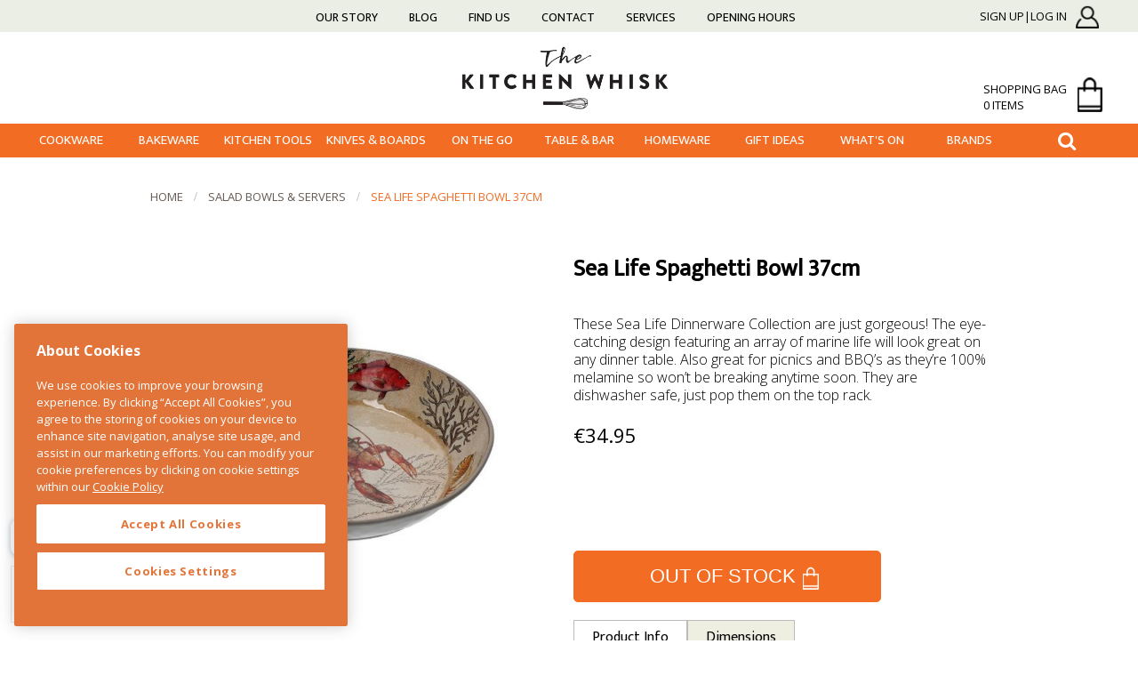

--- FILE ---
content_type: text/html;charset=UTF-8
request_url: https://www.thekitchenwhisk.ie/product/sea-life-spaghetti-bowl-37cm-melamine/
body_size: 13246
content:


<!DOCTYPE html>
<html lang="en">
<head>
	<meta name="viewport" content="width=device-width, initial-scale=1.0, maximum-scale=1.0, minimum-scale=1.0">

	<meta http-equiv="content-type" content="text/html; charset=utf-8" /> 
		<title>Sea Life Spaghetti Bowl Ø 37cm by Rose & Tulipani</title> <meta name="Description" content="These Sea Life Dinnerware Collection are just gorgeous! Featuring an array of marine life that will look great on any dinner table, for indoor and outdoor dining, dishwasher safe." /> 
		<meta name="Keywords" content="thekitchenwhisk.ie" />
	
	<base href="https://www.thekitchenwhisk.ie/" />
	<link rel="shortcut icon" href="favicon.ico?ver=2" type="image/x-icon" />

		<meta property="og:image" content="https://www.thekitchenwhisk.ie/contentFiles/productImages/Medium/SeaLifeSpaghettiBowl37cm.jpg"/>
	

		<!-- Favicon--->
		<link rel="apple-touch-icon" sizes="57x57" href="fav/apple-icon-57x57.png">
		<link rel="apple-touch-icon" sizes="60x60" href="fav/apple-icon-60x60.png">
		<link rel="apple-touch-icon" sizes="72x72" href="fav/apple-icon-72x72.png">
		<link rel="apple-touch-icon" sizes="76x76" href="fav/apple-icon-76x76.png">
		<link rel="apple-touch-icon" sizes="114x114" href="fav/apple-icon-114x114.png">
		<link rel="apple-touch-icon" sizes="120x120" href="fav/apple-icon-120x120.png">
		<link rel="apple-touch-icon" sizes="144x144" href="fav/apple-icon-144x144.png">
		<link rel="apple-touch-icon" sizes="152x152" href="fav/apple-icon-152x152.png">
		<link rel="apple-touch-icon" sizes="180x180" href="fav/apple-icon-180x180.png">
		<link rel="icon" type="image/png" sizes="192x192"  href="fav/android-icon-192x192.png">
		<link rel="icon" type="image/png" sizes="32x32" href="fav/favicon-32x32.png">
		<link rel="icon" type="image/png" sizes="96x96" href="fav/favicon-96x96.png">
		<link rel="icon" type="image/png" sizes="16x16" href="fav/favicon-16x16.png">
		<link rel="manifest" href="fav/manifest.json">
		<meta name="msapplication-TileColor" content="#ffffff">
		<meta name="msapplication-TileImage" content="fav/ms-icon-144x144.png">
		<meta name="theme-color" content="#ffffff">
		<meta name="format-detection" content="telephone=no">
		


		
			<!-- CookiePro Cookies Consent Notice start for thekitchenwhisk.ie -->
			<script type="text/javascript" src="https://cookie-cdn.cookiepro.com/consent/18cb7690-05a3-4a86-a190-293e82fdaf92/OtAutoBlock.js" ></script>
			<script src="https://cookie-cdn.cookiepro.com/scripttemplates/otSDKStub.js"  type="text/javascript" charset="UTF-8" data-domain-script="18cb7690-05a3-4a86-a190-293e82fdaf92" ></script>
			<script type="text/javascript">
			function OptanonWrapper() { }
			</script>
			<!-- CookiePro Cookies Consent Notice end for thekitchenwhisk.ie -->
		

		<!--[if (lt IE 9)&(!IEMobile)]>
			<link rel="stylesheet" type="text/css" href="css/lemur_enhanced.css" />
			<![endif]-->


		<link rel="stylesheet" href="https://cdnjs.cloudflare.com/ajax/libs/font-awesome/4.7.0/css/font-awesome.min.css">
		<link href="https://fonts.googleapis.com/css?family=Ek+Mukta" rel="stylesheet">

		<link rel="search" type="application/opensearchdescription+xml" title="The Kitchen Whisk" href="/opensearch.xml">
		

		

		<link href="https://cdnjs.cloudflare.com/ajax/libs/slick-carousel/1.9.0/slick.min.css" rel="stylesheet" type="text/css">
		<link href="css/main.css?v=1.9.5" rel="stylesheet" type="text/css" />
		 <link rel="stylesheet" type="text/css" href="assets/fancybox/jquery.fancybox.min.css" />
		<script src="js/jquery-1.11.2.min.js"></script>

		<script defer src="https://cdnjs.cloudflare.com/ajax/libs/slick-carousel/1.9.0/slick.min.js"></script>
		<script src="assets/flexslider/jquery.flexslider.js"></script>
		<script src="assets/elevatezoom/jquery.elevatezoom.js"></script>
		<script src="assets/fancybox/jquery.fancybox.pack.js"></script>
		<script src="assets/easytabs/jquery.easytabs.min.js"></script>

		<script type="text/javascript">
			var width = $( window ).width();
			var url = "index.cfm?action=gdcdata.CartActions.ActAjaxSetBrowserWidth";
			$.ajax({ url:url, async:true, data: { width: width} });
		</script>

		<script type="text/javascript">
			var siteUrl = "https://www.thekitchenwhisk.ie/";
			var priceSliderWidth = parseInt("120");
		</script>

		
		
			<script src="https://js.stripe.com/v3/"></script>
			

		<!--[if lt IE 7]>
			<link href="css/ie6.css" rel="stylesheet" type="text/css" />
			<![endif]-->

						

			

			<script>
				dataLayer = [];
			</script>

			
				<!-- Google Tag Manager -->
				<script>(function(w,d,s,l,i){w[l]=w[l]||[];w[l].push({'gtm.start':
				new Date().getTime(),event:'gtm.js'});var f=d.getElementsByTagName(s)[0],
				j=d.createElement(s),dl=l!='dataLayer'?'&l='+l:'';j.async=true;j.src=
				'https://www.googletagmanager.com/gtm.js?id='+i+dl;f.parentNode.insertBefore(j,f);
				})(window,document,'script','dataLayer','GTM-NZ2C5P2');</script>
				<!-- End Google Tag Manager -->

				<script type="text/javascript">
					(function() {
						var aws = document.createElement('script');
						aws.type = 'text/javascript';
						if (typeof(aws.async) != "undefined") { aws.async = true; }
						aws.src = (window.location.protocol == 'https:' ? 'https://www' : 'http://cdn') + '.addwish.com/scripts/company/awAddGift.js#FF5D699ACF85BF5A7B151D14EC9BBAE1';
						var s = document.getElementsByTagName('script')[0];
						s.parentNode.insertBefore(aws, s);
					})();
				</script>
			

			<script>
				
			</script>

			<meta name="p:domain_verify" content="5d8445b5d16e8aacf861908e2d862cc0"/>

			<style type="text/css" id="cookiepro">
			#onetrust-policy-text a:focus, #onetrust-consent-sdk #onetrust-banner-sdk a[href]{
				outline: none !important;
			}
			</style>


			<style>
				#productsListing.products h3 {
					    height: 50px;
				}
			</style>


			
				<script>
				  document.addEventListener("DOMContentLoaded", () => {
				    var sbid = "ZRfeKXHr771T4zi7eQDG";
				    var t = document.createElement("shopbox-app-v2"),
				      s = document.createElement("script");
				    t.setAttribute("cid", sbid);
				    s.type = "text/javascript";
				    s.async = !0; s.src = "https://widget.shopbox.ai/js/app.js";
				    document.getElementsByTagName("body")[0].append(t); document.getElementsByTagName("head")[0].append(s);
				  });
				</script>


			

			
			<script async src="https://grid.shopbox.ai/sbgrid.min.js"></script>			

			
			<style>
				#home .cat h2 {
	    			margin-top: 0px;
	    		}
			</style>

		</head>



		<body id="product" class="nothome sb-product-details">

			
				<!-- Google Tag Manager (noscript) -->
				<noscript><iframe src="https://www.googletagmanager.com/ns.html?id=GTM-NZ2C5P2" height="0" width="0" style="display:none;visibility:hidden"></iframe></noscript>
			
			<!-- End Google Tag Manager (noscript) -->
			



		<div id="wrap">
			

			



										<!-- ********** HEADER ********** -->
										<header class="header container">
											<div class="topNav">
												<div class="row">

													<div class="sideNav col span12">
														<div class="mobileItems">

															<ul class="topTopNavList">
																	<li class="first lev1 navlog-in  simpleDropdown"><a href="https://www.thekitchenwhisk.ie/log-in/" title="Sign Up|Log In">Sign Up|Log In</a></li>

																<li>
																	<a class="bag" href="/cart_shoppingCart" ><i class="fa fa-shopping-cart"></i><span class="counter cartSize" id="cartSize">
																	0</span>
																	</a>
																</li>
																<li>
																	<a class="togglesideNavList" href="javascript:" title="show navigation"><span>View More</span><i class="fa fa-bars"></i></a>
																</li>
															</ul>
														</div>

														<ul class="sideNavList">
																<li class="first lev1 navabout-the-kitchen-whisk  simpleDropdown"><a href="https://www.thekitchenwhisk.ie/about-the-kitchen-whisk/" title="Our Story">Our Story</a></li>
	<li class="lev1 navblog  simpleDropdown"><a href="https://www.thekitchenwhisk.ie/blog/" title="Blog">Blog</a></li>
	<li class="lev1 navlocation  simpleDropdown"><a href="https://www.thekitchenwhisk.ie/location/" title="Find Us">Find Us</a></li>
	<li class="lev1 navcontact  simpleDropdown"><a href="https://www.thekitchenwhisk.ie/contact/" title="Contact">Contact</a></li>
	<li class="lev1 navservices  simpleDropdown"><a href="https://www.thekitchenwhisk.ie/services/" title="Services">Services</a></li>
	<li class="lev1 navopening-hours-  last simpleDropdown"><a href="https://www.thekitchenwhisk.ie/opening-hours-/" title="Opening Hours ">Opening Hours </a></li>

														</ul>

							

						</div><!--/col-->
						<div class="col span4 loginBag-wrapper">
							<div class="contact">
								<ul class="topTopNavList">
										<li class="first lev1 navlog-in  simpleDropdown"><a href="https://www.thekitchenwhisk.ie/log-in/" title="Sign Up|Log In">Sign Up|Log In</a></li>

								</ul>
								
								
								<div class="bag-field">

									<a class="bag" href="javascript:" >shopping bag <br/> <span class="counter cartSize" id="cartSize">0 items</span><span class="shopping-bag"></span></a>

									<div class="miniCart" id="miniCart">
										
						<div id="miniCartEmpty">
							Your cart is currently empty.
						</div>
					
									</div>

								</div>

							</div>
						</div><!--/col-->
					</div>

				</div>
				<div class="row">


					<div class="col span12">
						
							<h1><a href="https://www.thekitchenwhisk.ie/">The Kitchen Whisk</a></h1>
						
					</div><!--/col-->





				</div><!--/row-->

				<div class="navigation">
					<div class="row">
						<div class="mainNav col span12">
							<div class="toggle">
								<div class="tmainnav">
									<a class="toggleMainNav" href="javascript:" title="show navigation"><span>Current Page</span><i class="fa fa-bars"></i></a>
								</div>
								<div class="tsearch"><i class="fa fa-search searchbutton" aria-hidden="true"></i>
									<div class="search">
										<form class="searchForm mini" method="get" action="/search">
											<input type="text" name="q" placeholder="Type and hit enter" />
										</form>
									</div>
								</div>
							</div>
							<ul class="mainNavList">
									<li class="first lev1 navcookware  simpleDropdown haschildren"><a href="https://www.thekitchenwhisk.ie/cookware/" title="Cookware">Cookware</a>	
<ul class="subNavList1 sub-menu">
		<li class="first lev2  haschildren"><a href="https://www.thekitchenwhisk.ie/pots-and-pans/" title="Pots &amp; Pans">Pots &amp; Pans</a>		
<ul class="subNavList2 sub-menu">
			<li class="first lev3 "><a href="https://www.thekitchenwhisk.ie/saucepans/" title="Saucepans">Saucepans</a></li>
			<li class="lev3 "><a href="https://www.thekitchenwhisk.ie/frying-pans/" title="Frying &amp; Saute Pans">Frying &amp; Saute Pans</a></li>
			<li class="lev3 "><a href="https://www.thekitchenwhisk.ie/grill-pans-griddle-pans/" title="Grill Pans">Grill Pans</a></li>
			<li class="lev3  last"><a href="https://www.thekitchenwhisk.ie/dutch-ovens-and-casseroles/" title="Casserole Pots">Casserole Pots</a></li>
</ul><!--/subNavList2 sub-menu-->

</li>
		<li class="lev2  haschildren"><a href="https://www.thekitchenwhisk.ie/ovenware/" title="Ovenware">Ovenware</a>		
<ul class="subNavList2 sub-menu">
			<li class="first lev3 "><a href="https://www.thekitchenwhisk.ie/roasting-pans-and-racks/" title="Roasters &amp; Racks">Roasters &amp; Racks</a></li>
			<li class="lev3 "><a href="https://www.thekitchenwhisk.ie/ovenware-dishes/" title="Ovenware Dishes">Ovenware Dishes</a></li>
			<li class="lev3  last"><a href="https://www.thekitchenwhisk.ie/pizza-ovens/" title="Pizza Ovens &amp; Tools">Pizza Ovens &amp; Tools</a></li>
</ul><!--/subNavList2 sub-menu-->

</li>
		<li class="lev2  haschildren"><a href="https://www.thekitchenwhisk.ie/specialty-cookware/" title="Specialty Cookware">Specialty Cookware</a>		
<ul class="subNavList2 sub-menu">
			<li class="first lev3 "><a href="https://www.thekitchenwhisk.ie/asian-cookware/" title="Asian">Asian</a></li>
			<li class="lev3 "><a href="https://www.thekitchenwhisk.ie/fondue-sets/" title="Fondue Sets">Fondue Sets</a></li>
			<li class="lev3 "><a href="https://www.thekitchenwhisk.ie/tagines/" title="Middle Eastern">Middle Eastern</a></li>
			<li class="lev3  last"><a href="https://www.thekitchenwhisk.ie/paella-pans/" title="Mexican &amp; Spanish">Mexican &amp; Spanish</a></li>
</ul><!--/subNavList2 sub-menu-->

</li>
		<li class="lev2  last haschildren"><a href="https://www.thekitchenwhisk.ie/cookware-accessories/" title="Cookware Accessories">Cookware Accessories</a>		
<ul class="subNavList2 sub-menu">
			<li class="first lev3 "><a href="https://www.thekitchenwhisk.ie/lids-and-handles/" title="Lids &amp; Handles">Lids &amp; Handles</a></li>
			<li class="lev3 "><a href="https://www.thekitchenwhisk.ie/splatter-guards-and-diffusers/" title="Splash Guard &amp; Diffusers">Splash Guard &amp; Diffusers</a></li>
			<li class="lev3  last"><a href="https://www.thekitchenwhisk.ie/handle-holders-and-trivets/" title="Hot Handlers &amp; Trivets">Hot Handlers &amp; Trivets</a></li>
</ul><!--/subNavList2 sub-menu-->

</li>
</ul><!--/subNavList1 sub-menu-->

</li>
	<li class="lev1 navbakeware  simpleDropdown haschildren"><a href="https://www.thekitchenwhisk.ie/bakeware/" title="Bakeware">Bakeware</a>	
<ul class="subNavList1 sub-menu">
		<li class="first lev2  haschildren"><a href="https://www.thekitchenwhisk.ie/baking-tins-and-flexible-moulds/" title="Pans &amp; Moulds">Pans &amp; Moulds</a>		
<ul class="subNavList2 sub-menu">
			<li class="first lev3 "><a href="https://www.thekitchenwhisk.ie/cake-pans/" title="Cake Pans">Cake Pans</a></li>
			<li class="lev3 "><a href="https://www.thekitchenwhisk.ie/baking-pans-trays-and-sheets/" title="Baking Pans">Baking Pans</a></li>
			<li class="lev3 "><a href="https://www.thekitchenwhisk.ie/quiche-and-tart-tins/" title="Quiche &amp; Tart Tins">Quiche &amp; Tart Tins</a></li>
			<li class="lev3 "><a href="https://www.thekitchenwhisk.ie/candy-moulds-lolly-moulds/" title="Candy &amp; Lolly Moulds">Candy &amp; Lolly Moulds</a></li>
			<li class="lev3 "><a href="https://www.thekitchenwhisk.ie/bread-and-loaf-tins/" title="Bread &amp; Loaf Pans">Bread &amp; Loaf Pans</a></li>
			<li class="lev3 "><a href="https://www.thekitchenwhisk.ie/bannetons-and-bread-proofing-baskets/" title="Bread Proving">Bread Proving</a></li>
			<li class="lev3  last"><a href="https://www.thekitchenwhisk.ie/pudding-bowls-and-steamers/" title="Pudding Bowls">Pudding Bowls</a></li>
</ul><!--/subNavList2 sub-menu-->

</li>
		<li class="lev2  haschildren"><a href="https://www.thekitchenwhisk.ie/essential-baking-tools/" title="Baking Tools">Baking Tools</a>		
<ul class="subNavList2 sub-menu">
			<li class="first lev3 "><a href="https://www.thekitchenwhisk.ie/flour-sifters-and-sieves/" title="Sieves &amp; Sifters">Sieves &amp; Sifters</a></li>
			<li class="lev3 "><a href="https://www.thekitchenwhisk.ie/baking-spatulas/" title="Spatulas">Spatulas</a></li>
			<li class="lev3 "><a href="https://www.thekitchenwhisk.ie/pastry-blenders-and-brushes/" title="Blenders &amp; Brushes">Blenders &amp; Brushes</a></li>
			<li class="lev3 "><a href="https://www.thekitchenwhisk.ie/rolling-pins-and-kitchen-whisks/" title="Rolling Pins &amp; Whisks">Rolling Pins &amp; Whisks</a></li>
			<li class="lev3 "><a href="https://www.thekitchenwhisk.ie/measuring-utensils/" title="Measuring Utensils">Measuring Utensils</a></li>
			<li class="lev3 "><a href="https://www.thekitchenwhisk.ie/cake-smoothers-and-palette-knives/" title="Cake Smoothers">Cake Smoothers</a></li>
			<li class="lev3  last"><a href="https://www.thekitchenwhisk.ie/dough-scrapers-and-pastry-cutters/" title="Dough Scrapers">Dough Scrapers</a></li>
</ul><!--/subNavList2 sub-menu-->

</li>
		<li class="lev2  haschildren"><a href="https://www.thekitchenwhisk.ie/baking-accessories/" title="Baking Essentials">Baking Essentials</a>		
<ul class="subNavList2 sub-menu">
			<li class="first lev3 "><a href="https://www.thekitchenwhisk.ie/kitchen-scales/" title="Kitchen Scales">Kitchen Scales</a></li>
			<li class="lev3 "><a href="https://www.thekitchenwhisk.ie/mixing-bowls/" title="Mix &amp; Prep Bowls">Mix &amp; Prep Bowls</a></li>
			<li class="lev3 "><a href="https://www.thekitchenwhisk.ie/cookie-cutters-and-food-presentation-rings/" title="Cookie Cutters &amp; Rings">Cookie Cutters &amp; Rings</a></li>
			<li class="lev3 "><a href="https://www.thekitchenwhisk.ie/baking-and-cupcake-cases/" title="Baking &amp; Cupcake Cases">Baking &amp; Cupcake Cases</a></li>
			<li class="lev3 "><a href="https://www.thekitchenwhisk.ie/cooling-racks-and-cake-lifters/" title="Cooling Racks &amp; Lifters">Cooling Racks &amp; Lifters</a></li>
			<li class="lev3 "><a href="https://www.thekitchenwhisk.ie/baking-mats-and-cooking-liners/" title="Baking Liners &amp; Mats">Baking Liners &amp; Mats</a></li>
			<li class="lev3 "><a href="https://www.thekitchenwhisk.ie/cake-boards-cake-boxes/" title="Cake Boxes &amp; Boards">Cake Boxes &amp; Boards</a></li>
			<li class="lev3  last"><a href="https://www.thekitchenwhisk.ie/candy-bags-ribbons/" title="Candy Bags &amp; Ribbons">Candy Bags &amp; Ribbons</a></li>
</ul><!--/subNavList2 sub-menu-->

</li>
		<li class="lev2  haschildren"><a href="https://www.thekitchenwhisk.ie/cake-decorations/" title="Cake Decorating">Cake Decorating</a>		
<ul class="subNavList2 sub-menu">
			<li class="first lev3 "><a href="https://www.thekitchenwhisk.ie/icing-and-fondant/" title="Icing &amp; Chocolate">Icing &amp; Chocolate</a></li>
			<li class="lev3 "><a href="https://www.thekitchenwhisk.ie/edible-food-colours-and-flavours/" title="Flavours &amp; Colours">Flavours &amp; Colours</a></li>
			<li class="lev3 "><a href="https://www.thekitchenwhisk.ie/nonpareils-sprinkles-and-confetti/" title="Sprinkles &amp; Confetti">Sprinkles &amp; Confetti</a></li>
			<li class="lev3 "><a href="https://www.thekitchenwhisk.ie/sugar-decorations/" title="Sugar Decorations">Sugar Decorations</a></li>
			<li class="lev3 "><a href="https://www.thekitchenwhisk.ie/sugarcraft-supplies-and-modelling-tools/" title="Sugarcraft Tools">Sugarcraft Tools</a></li>
			<li class="lev3 "><a href="https://www.thekitchenwhisk.ie/cake-toppers-candles-doilies/" title="Toppers &amp; Candles">Toppers &amp; Candles</a></li>
			<li class="lev3  last"><a href="https://www.thekitchenwhisk.ie/piping-icing-bags-icing-nozzles/" title="Icing Bags &amp; Nozzles">Icing Bags &amp; Nozzles</a></li>
</ul><!--/subNavList2 sub-menu-->

</li>
		<li class="lev2  last"><a href="https://www.thekitchenwhisk.ie/junior-chef's-and-mini-bakers/" title="Junior Chef's">Junior Chef's</a></li>
</ul><!--/subNavList1 sub-menu-->

</li>
	<li class="lev1 navkitchen-tools  simpleDropdown haschildren"><a href="https://www.thekitchenwhisk.ie/kitchen-tools/" title="Kitchen Tools">Kitchen Tools</a>	
<ul class="subNavList1 sub-menu">
		<li class="first lev2  haschildren"><a href="https://www.thekitchenwhisk.ie/preparation-tools/" title="Prep Tools">Prep Tools</a>		
<ul class="subNavList2 sub-menu">
			<li class="first lev3 "><a href="https://www.thekitchenwhisk.ie/egg-tools/" title="Egg Tools">Egg Tools</a></li>
			<li class="lev3 "><a href="https://www.thekitchenwhisk.ie/garlic-tools/" title="Garlic Tools">Garlic Tools</a></li>
			<li class="lev3 "><a href="https://www.thekitchenwhisk.ie/kitchen-timers-egg-timers/" title="Kitchen Timers">Kitchen Timers</a></li>
			<li class="lev3 "><a href="https://www.thekitchenwhisk.ie/graters-and-zesters/" title="Graters &amp; Zesters">Graters &amp; Zesters</a></li>
			<li class="lev3 "><a href="https://www.thekitchenwhisk.ie/mandolines-slicers/" title="Mandoline Slicers">Mandoline Slicers</a></li>
			<li class="lev3 "><a href="https://www.thekitchenwhisk.ie/peelers-and-scissors/" title="Peelers &amp; Scissors">Peelers &amp; Scissors</a></li>
			<li class="lev3 "><a href="https://www.thekitchenwhisk.ie/colanders-and-vegetable-steamers/" title="Colanders &amp; Steamers">Colanders &amp; Steamers</a></li>
			<li class="lev3 "><a href="https://www.thekitchenwhisk.ie/can-and-jar-openers/" title="Can &amp; Jar Openers">Can &amp; Jar Openers</a></li>
			<li class="lev3 "><a href="https://www.thekitchenwhisk.ie/potato-mashers-and-ricers/" title="Mashers &amp; Ricers ">Mashers &amp; Ricers </a></li>
			<li class="lev3 "><a href="https://www.thekitchenwhisk.ie/citrus-juicers/" title="Citrus Juicers">Citrus Juicers</a></li>
			<li class="lev3  last"><a href="https://www.thekitchenwhisk.ie/salt-and-pepper-grinders/" title="Salt &amp; Pepper">Salt &amp; Pepper</a></li>
</ul><!--/subNavList2 sub-menu-->

</li>
		<li class="lev2  haschildren"><a href="https://www.thekitchenwhisk.ie/speciality-tools/" title="Speciality Tools">Speciality Tools</a>		
<ul class="subNavList2 sub-menu">
			<li class="first lev3 "><a href="https://www.thekitchenwhisk.ie/seafood-tools/" title="Seafood">Seafood</a></li>
			<li class="lev3 "><a href="https://www.thekitchenwhisk.ie/meat-and-poultry-tools/" title="Meat &amp; Poultry">Meat &amp; Poultry</a></li>
			<li class="lev3 "><a href="https://www.thekitchenwhisk.ie/fruit-and-vegetable-tools/" title="Fruit &amp; Veg Tools">Fruit &amp; Veg Tools</a></li>
			<li class="lev3 "><a href="https://www.thekitchenwhisk.ie/preserving-tools/" title="Preserve &amp; Ferment">Preserve &amp; Ferment</a></li>
			<li class="lev3 "><a href="https://www.thekitchenwhisk.ie/herbs-and-spices/" title="Herbs &amp; Spices">Herbs &amp; Spices</a></li>
			<li class="lev3 "><a href="https://www.thekitchenwhisk.ie/pasta-and-pizza-tools/" title="Pasta &amp; Pizza">Pasta &amp; Pizza</a></li>
			<li class="lev3 "><a href="https://www.thekitchenwhisk.ie/cheese-and-butter-tools/" title="Cheese &amp; Butter">Cheese &amp; Butter</a></li>
			<li class="lev3 "><a href="https://www.thekitchenwhisk.ie/cooking-and-oven-thermometers/" title="Thermometers">Thermometers</a></li>
			<li class="lev3  last"><a href="https://www.thekitchenwhisk.ie/torches-and-lighters/" title="Torches &amp; Lighters">Torches &amp; Lighters</a></li>
</ul><!--/subNavList2 sub-menu-->

</li>
		<li class="lev2  last haschildren"><a href="https://www.thekitchenwhisk.ie/kitchen-utensils/" title="Kitchen Utensils">Kitchen Utensils</a>		
<ul class="subNavList2 sub-menu">
			<li class="first lev3 "><a href="https://www.thekitchenwhisk.ie/kitchen-tongs/" title="Tongs">Tongs</a></li>
			<li class="lev3 "><a href="https://www.thekitchenwhisk.ie/kitchen-turners/" title="Turners ">Turners </a></li>
			<li class="lev3 "><a href="https://www.thekitchenwhisk.ie/cooking-spoons/" title="Spoons">Spoons</a></li>
			<li class="lev3 "><a href="https://www.thekitchenwhisk.ie/skimmers/" title="Skimmers">Skimmers</a></li>
			<li class="lev3 "><a href="https://www.thekitchenwhisk.ie/soup-ladles-and-scoops/" title="Scoops &amp; Ladles">Scoops &amp; Ladles</a></li>
			<li class="lev3  last"><a href="https://www.thekitchenwhisk.ie/wooden-utensils/" title="Wooden Utensils">Wooden Utensils</a></li>
</ul><!--/subNavList2 sub-menu-->

</li>
</ul><!--/subNavList1 sub-menu-->

</li>
	<li class="lev1 navknives-and-chopping-boards  simpleDropdown haschildren"><a href="https://www.thekitchenwhisk.ie/knives-and-chopping-boards/" title="Knives &amp; Boards">Knives &amp; Boards</a>	
<ul class="subNavList1 sub-menu">
		<li class="first lev2  haschildren"><a href="https://www.thekitchenwhisk.ie/kitchen-knives/" title="Knives">Knives</a>		
<ul class="subNavList2 sub-menu">
			<li class="first lev3 "><a href="https://www.thekitchenwhisk.ie/mezzalunas-and-herb-choppers/" title="Mezzalunas">Mezzalunas</a></li>
			<li class="lev3 "><a href="https://www.thekitchenwhisk.ie/paring-and-peeling-knives/" title="Paring Knives">Paring Knives</a></li>
			<li class="lev3 "><a href="https://www.thekitchenwhisk.ie/boning-and-filleting-knives/" title="Filleting &amp; Boning">Filleting &amp; Boning</a></li>
			<li class="lev3 "><a href="https://www.thekitchenwhisk.ie/chefs-and-utility-knives/" title="Chef's &amp; Utility Knives">Chef's &amp; Utility Knives</a></li>
			<li class="lev3 "><a href="https://www.thekitchenwhisk.ie/carving-knives-and-forks/" title="Carving Knives &amp; Forks">Carving Knives &amp; Forks</a></li>
			<li class="lev3 "><a href="https://www.thekitchenwhisk.ie/bread-knives-and-cut-resistant-gloves/" title="Bread Knives &amp; Gloves">Bread Knives &amp; Gloves</a></li>
			<li class="lev3  last"><a href="https://www.thekitchenwhisk.ie/knives-and-block-sets/" title="Knives &amp; Block Sets">Knives &amp; Block Sets</a></li>
</ul><!--/subNavList2 sub-menu-->

</li>
		<li class="lev2 "><a href="https://www.thekitchenwhisk.ie/knife-sharpening/" title="Stay Sharp">Stay Sharp</a></li>
		<li class="lev2 "><a href="https://www.thekitchenwhisk.ie/knife-storage/" title="Knife Storage">Knife Storage</a></li>
		<li class="lev2  last"><a href="https://www.thekitchenwhisk.ie/chopping-boards/" title="Cutting Boards">Cutting Boards</a></li>
</ul><!--/subNavList1 sub-menu-->

</li>
	<li class="lev1 navon-the-go  simpleDropdown haschildren"><a href="https://www.thekitchenwhisk.ie/on-the-go/" title="On The Go">On The Go</a>	
<ul class="subNavList1 sub-menu">
		<li class="first lev2 "><a href="https://www.thekitchenwhisk.ie/water-bottles-and-flasks/" title="Bottles &amp; Flasks">Bottles &amp; Flasks</a></li>
		<li class="lev2 "><a href="https://www.thekitchenwhisk.ie/soup-and-food-flasks/" title="Soup &amp; Food Pots">Soup &amp; Food Pots</a></li>
		<li class="lev2 "><a href="https://www.thekitchenwhisk.ie/lunchboxes-and-lunch-bags/" title="Lunchboxes &amp; Bags">Lunchboxes &amp; Bags</a></li>
		<li class="lev2 "><a href="https://www.thekitchenwhisk.ie/lunch-accessories/" title="Lunch Accessories">Lunch Accessories</a></li>
		<li class="lev2 "><a href="https://www.thekitchenwhisk.ie/reusable-beeswax-wraps/" title="Reusable Wraps">Reusable Wraps</a></li>
		<li class="lev2  last"><a href="https://www.thekitchenwhisk.ie/reusable-coffee-cups/" title="Reusable Cups">Reusable Cups</a></li>
</ul><!--/subNavList1 sub-menu-->

</li>
	<li class="lev1 navtableware-and-bar  simpleDropdown haschildren"><a href="https://www.thekitchenwhisk.ie/tableware-and-bar/" title="Table &amp; Bar">Table &amp; Bar</a>	
<ul class="subNavList1 sub-menu">
		<li class="first lev2  haschildren"><a href="https://www.thekitchenwhisk.ie/breakfast-tableware/" title="Breakfast Table">Breakfast Table</a>		
<ul class="subNavList2 sub-menu">
			<li class="first lev3 "><a href="https://www.thekitchenwhisk.ie/butter-dishes/" title="Butter Dishes">Butter Dishes</a></li>
			<li class="lev3 "><a href="https://www.thekitchenwhisk.ie/butter-knives-and-spreaders/" title="Butter Knives">Butter Knives</a></li>
			<li class="lev3 "><a href="https://www.thekitchenwhisk.ie/toast-racks-and-baskets/" title="Toast Racks &amp; Baskets">Toast Racks &amp; Baskets</a></li>
			<li class="lev3 "><a href="https://www.thekitchenwhisk.ie/milk-jugs-creamers/" title="Milk Jugs &amp; Creamers">Milk Jugs &amp; Creamers</a></li>
			<li class="lev3 "><a href="https://www.thekitchenwhisk.ie/honey-pots-and-sauce-dispensers/" title="Honey &amp; Sugar Pots">Honey &amp; Sugar Pots</a></li>
			<li class="lev3  last"><a href="https://www.thekitchenwhisk.ie/egg-cups-and-egg-spoons/" title="Egg Cups">Egg Cups</a></li>
</ul><!--/subNavList2 sub-menu-->

</li>
		<li class="lev2  haschildren"><a href="https://www.thekitchenwhisk.ie/coffee-and-tea-essentials/" title="Coffee &amp; Tea">Coffee &amp; Tea</a>		
<ul class="subNavList2 sub-menu">
			<li class="first lev3 "><a href="https://www.thekitchenwhisk.ie/espresso-makers-and-cafetieres/" title="Coffee Makers">Coffee Makers</a></li>
			<li class="lev3 "><a href="https://www.thekitchenwhisk.ie/coffee-grinders-and-accessories/" title="Coffee Accessories">Coffee Accessories</a></li>
			<li class="lev3 "><a href="https://www.thekitchenwhisk.ie/teapots-and-tea-cosy/" title="Teapots &amp; Cosies">Teapots &amp; Cosies</a></li>
			<li class="lev3 "><a href="https://www.thekitchenwhisk.ie/tea-accessories/" title="Tea Accessories">Tea Accessories</a></li>
			<li class="lev3  last"><a href="https://www.thekitchenwhisk.ie/kettles/" title="Kettles">Kettles</a></li>
</ul><!--/subNavList2 sub-menu-->

</li>
		<li class="lev2  haschildren"><a href="https://www.thekitchenwhisk.ie/dinnerware/" title="Dinnerware">Dinnerware</a>		
<ul class="subNavList2 sub-menu">
			<li class="first lev3 "><a href="https://www.thekitchenwhisk.ie/bowls/" title="Bowls">Bowls</a></li>
			<li class="lev3 "><a href="https://www.thekitchenwhisk.ie/plates/" title="Plates">Plates</a></li>
			<li class="lev3 "><a href="https://www.thekitchenwhisk.ie/table-cutlery/" title="Cutlery">Cutlery</a></li>
			<li class="lev3 "><a href="https://www.thekitchenwhisk.ie/cups-and-mugs/" title="Cups &amp; Mugs">Cups &amp; Mugs</a></li>
			<li class="lev3  last"><a href="https://www.thekitchenwhisk.ie/kids-dinnerware/" title="Kid's Dinnerware">Kid's Dinnerware</a></li>
</ul><!--/subNavList2 sub-menu-->

</li>
		<li class="lev2  haschildren"><a href="https://www.thekitchenwhisk.ie/serveware/" title="Serveware">Serveware</a>		
<ul class="subNavList2 sub-menu">
			<li class="first lev3 "><a href="https://www.thekitchenwhisk.ie/serving-dishes/" title="Serving Dishes">Serving Dishes</a></li>
			<li class="lev3 "><a href="https://www.thekitchenwhisk.ie/serving-trays/" title="Serving Trays">Serving Trays</a></li>
			<li class="lev3 "><a href="https://www.thekitchenwhisk.ie/bread-baskets/" title="Bread Baskets">Bread Baskets</a></li>
			<li class="lev3 "><a href="https://www.thekitchenwhisk.ie/salad-bowls-and-salad-servers/" title="Salad Bowls &amp; Servers">Salad Bowls &amp; Servers</a></li>
			<li class="lev3 "><a href="https://www.thekitchenwhisk.ie/serving-utensils/" title="Serving Utensils">Serving Utensils</a></li>
			<li class="lev3 "><a href="https://www.thekitchenwhisk.ie/cheese-boards-cheese-knives/" title="Cheese Boards &amp; Knives">Cheese Boards &amp; Knives</a></li>
			<li class="lev3 "><a href="https://www.thekitchenwhisk.ie/cake-stands-cake-servers/" title="Cake Stands &amp; Servers">Cake Stands &amp; Servers</a></li>
			<li class="lev3 "><a href="https://www.thekitchenwhisk.ie/sauce-and-gravy-boats/" title="Sauce &amp; Gravy Boats">Sauce &amp; Gravy Boats</a></li>
			<li class="lev3 "><a href="https://www.thekitchenwhisk.ie/pitchers-and-jugs/" title="Jugs &amp; Dispensers">Jugs &amp; Dispensers</a></li>
			<li class="lev3  last"><a href="https://www.thekitchenwhisk.ie/oil-and-vinegar/" title="Oil &amp; Vinegar">Oil &amp; Vinegar</a></li>
</ul><!--/subNavList2 sub-menu-->

</li>
		<li class="lev2  haschildren"><a href="https://www.thekitchenwhisk.ie/tableware/" title="Tableware">Tableware</a>		
<ul class="subNavList2 sub-menu">
			<li class="first lev3 "><a href="https://www.thekitchenwhisk.ie/paper-napkins-and-dispensers/" title="Paper Napkins">Paper Napkins</a></li>
			<li class="lev3 "><a href="https://www.thekitchenwhisk.ie/table-napkins-and-napkin-rings/" title="Cloth Napkins &amp; Rings">Cloth Napkins &amp; Rings</a></li>
			<li class="lev3 "><a href="https://www.thekitchenwhisk.ie/tabelcloths-and-runners/" title="Tablecloths &amp; Runners">Tablecloths &amp; Runners</a></li>
			<li class="lev3 "><a href="https://www.thekitchenwhisk.ie/placemats-and-coasters/" title="Placemats &amp; Coasters">Placemats &amp; Coasters</a></li>
			<li class="lev3  last"><a href="https://www.thekitchenwhisk.ie/candles-and-candles-holders/" title="Candles &amp; Holders">Candles &amp; Holders</a></li>
</ul><!--/subNavList2 sub-menu-->

</li>
		<li class="lev2  haschildren"><a href="https://www.thekitchenwhisk.ie/barware/" title="Barware">Barware</a>		
<ul class="subNavList2 sub-menu">
			<li class="first lev3 "><a href="https://www.thekitchenwhisk.ie/cocktailmaking/" title="Cocktail Making">Cocktail Making</a></li>
			<li class="lev3 "><a href="https://www.thekitchenwhisk.ie/ice-making/" title="Ice Preparation">Ice Preparation</a></li>
			<li class="lev3 "><a href="https://www.thekitchenwhisk.ie/glassware-stemware/" title="Glassware">Glassware</a></li>
			<li class="lev3 "><a href="https://www.thekitchenwhisk.ie/wine-openers/" title="Wine Openers">Wine Openers</a></li>
			<li class="lev3  last"><a href="https://www.thekitchenwhisk.ie/wine-accessories-/" title="Wine Accessories ">Wine Accessories </a></li>
</ul><!--/subNavList2 sub-menu-->

</li>
		<li class="lev2  last haschildren"><a href="https://www.thekitchenwhisk.ie/outdoor/" title="Outdoor">Outdoor</a>		
<ul class="subNavList2 sub-menu">
			<li class="first lev3 "><a href="https://www.thekitchenwhisk.ie/outdoor-tableware/" title="Outdoor Tableware">Outdoor Tableware</a></li>
			<li class="lev3  last"><a href="https://www.thekitchenwhisk.ie/picnicware/" title="Picnicware">Picnicware</a></li>
</ul><!--/subNavList2 sub-menu-->

</li>
</ul><!--/subNavList1 sub-menu-->

</li>
	<li class="lev1 navhomeware  simpleDropdown haschildren"><a href="https://www.thekitchenwhisk.ie/homeware/" title="Homeware">Homeware</a>	
<ul class="subNavList1 sub-menu">
		<li class="first lev2  haschildren"><a href="https://www.thekitchenwhisk.ie/kitchen-storage-containers/" title="Food Storage">Food Storage</a>		
<ul class="subNavList2 sub-menu">
			<li class="first lev3 "><a href="https://www.thekitchenwhisk.ie/storage-jars/" title="Jars">Jars</a></li>
			<li class="lev3 "><a href="https://www.thekitchenwhisk.ie/food-containers/" title="Containers">Containers</a></li>
			<li class="lev3 "><a href="https://www.thekitchenwhisk.ie/pantry-storage/" title="Pantry Storage">Pantry Storage</a></li>
			<li class="lev3 "><a href="https://www.thekitchenwhisk.ie/bread-bins/" title="Bread Bins">Bread Bins</a></li>
			<li class="lev3 "><a href="https://www.thekitchenwhisk.ie/storage-bags/" title="Storage Bags">Storage Bags</a></li>
			<li class="lev3 "><a href="https://www.thekitchenwhisk.ie/storage-tins-and-canisters/" title="Storage Tins">Storage Tins</a></li>
			<li class="lev3 "><a href="https://www.thekitchenwhisk.ie/reusable-food-wraps-and-food-covers/" title="Wraps &amp; Covers">Wraps &amp; Covers</a></li>
			<li class="lev3  last"><a href="https://www.thekitchenwhisk.ie/compost-bins-and-bin-liners/" title="Bins &amp; Liners">Bins &amp; Liners</a></li>
</ul><!--/subNavList2 sub-menu-->

</li>
		<li class="lev2  haschildren"><a href="https://www.thekitchenwhisk.ie/kitchen-linens/" title="Kitchen Linens">Kitchen Linens</a>		
<ul class="subNavList2 sub-menu">
			<li class="first lev3 "><a href="https://www.thekitchenwhisk.ie/aprons/" title="Aprons">Aprons</a></li>
			<li class="lev3 "><a href="https://www.thekitchenwhisk.ie/oven-gloves/" title="Oven Gloves">Oven Gloves</a></li>
			<li class="lev3 "><a href="https://www.thekitchenwhisk.ie/tea-towels/" title="Tea Towels">Tea Towels</a></li>
			<li class="lev3  last"><a href="https://www.thekitchenwhisk.ie/hob-covers/" title="Hob Covers">Hob Covers</a></li>
</ul><!--/subNavList2 sub-menu-->

</li>
		<li class="lev2  haschildren"><a href="https://www.thekitchenwhisk.ie/beach-baskets-reusable-market-bags/" title="Baskets &amp; Bags">Baskets &amp; Bags</a>		
<ul class="subNavList2 sub-menu">
			<li class="first lev3 "><a href="https://www.thekitchenwhisk.ie/wicker-baskets-beach-baskets/" title="Baskets">Baskets</a></li>
			<li class="lev3 "><a href="https://www.thekitchenwhisk.ie/foldable-bags-reusable-bags/" title="Foldable Bags">Foldable Bags</a></li>
			<li class="lev3  last"><a href="https://www.thekitchenwhisk.ie/net-market-bags-grocery-bags/" title="Market Bags">Market Bags</a></li>
</ul><!--/subNavList2 sub-menu-->

</li>
		<li class="lev2  haschildren"><a href="https://www.thekitchenwhisk.ie/home-decor/" title="Home Decor">Home Decor</a>		
<ul class="subNavList2 sub-menu">
			<li class="first lev3 "><a href="https://www.thekitchenwhisk.ie/decorative-fruits-artificial-vegetables/" title="Faux Fruit &amp; Veg">Faux Fruit &amp; Veg</a></li>
			<li class="lev3 "><a href="https://www.thekitchenwhisk.ie/clocks-and-hangings/" title="Clocks &amp; Hangings">Clocks &amp; Hangings</a></li>
			<li class="lev3  last"><a href="https://www.thekitchenwhisk.ie/seasonal-decor/" title="Seasonal Decor">Seasonal Decor</a></li>
</ul><!--/subNavList2 sub-menu-->

</li>
		<li class="lev2  haschildren"><a href="https://www.thekitchenwhisk.ie/organising/" title="Organising">Organising</a>		
<ul class="subNavList2 sub-menu">
			<li class="first lev3 "><a href="https://www.thekitchenwhisk.ie/drawer-organisers-dividers/" title="Drawer Organisers">Drawer Organisers</a></li>
			<li class="lev3 "><a href="https://www.thekitchenwhisk.ie/countertop-organisation/" title="Countertop">Countertop</a></li>
			<li class="lev3 "><a href="https://www.thekitchenwhisk.ie/clips-and-hooks/" title="Clips &amp; Hooks">Clips &amp; Hooks</a></li>
			<li class="lev3 "><a href="https://www.thekitchenwhisk.ie/racks-and-labels/" title="Racks &amp; Labels">Racks &amp; Labels</a></li>
			<li class="lev3  last"><a href="https://www.thekitchenwhisk.ie/recipe-files-and-notepads/" title="Recipe Files &amp; Notepads">Recipe Files &amp; Notepads</a></li>
</ul><!--/subNavList2 sub-menu-->

</li>
		<li class="lev2  haschildren"><a href="https://www.thekitchenwhisk.ie/cleaning/" title="Cleaning">Cleaning</a>		
<ul class="subNavList2 sub-menu">
			<li class="first lev3 "><a href="https://www.thekitchenwhisk.ie/hand-hygiene-and-care/" title="Hand Care">Hand Care</a></li>
			<li class="lev3 "><a href="https://www.thekitchenwhisk.ie/brushes-and-dusters/" title="Brushes &amp; Dusters">Brushes &amp; Dusters</a></li>
			<li class="lev3 "><a href="https://www.thekitchenwhisk.ie/dish-cloths-and-sponges/" title="Sponges &amp; Cloths">Sponges &amp; Cloths</a></li>
			<li class="lev3 "><a href="https://www.thekitchenwhisk.ie/sink-organisers-and-accessories/" title="Sink Organisation">Sink Organisation</a></li>
			<li class="lev3  last"><a href="https://www.thekitchenwhisk.ie/speciality-cookware-cleaning/" title="Speciality Cleaning">Speciality Cleaning</a></li>
</ul><!--/subNavList2 sub-menu-->

</li>
		<li class="lev2  last"><a href="https://www.thekitchenwhisk.ie/pets/" title="Petware">Petware</a></li>
</ul><!--/subNavList1 sub-menu-->

</li>
	<li class="lev1 navgift-ideas  simpleDropdown haschildren"><a href="https://www.thekitchenwhisk.ie/gift-ideas/" title="Gift Ideas">Gift Ideas</a>	
<ul class="subNavList1 sub-menu">
		<li class="first lev2 "><a href="https://www.thekitchenwhisk.ie/cookbooks-and-book-holders/" title="Cookbooks">Cookbooks</a></li>
		<li class="lev2 "><a href="https://www.thekitchenwhisk.ie/gift-vouchers/" title="Gift Vouchers">Gift Vouchers</a></li>
		<li class="lev2 "><a href="https://www.thekitchenwhisk.ie/gift_s-for-chef/" title="Gifts for Chef">Gifts for Chef</a></li>
		<li class="lev2 "><a href="https://www.thekitchenwhisk.ie/gifts-for-baker/" title="Gifts for Baker">Gifts for Baker</a></li>
		<li class="lev2  last"><a href="https://www.thekitchenwhisk.ie/gifts-for-entertainer/" title="Gifts for Entertainer">Gifts for Entertainer</a></li>
</ul><!--/subNavList1 sub-menu-->

</li>
	<li class="lev1 navwhats-on  simpleDropdown haschildren"><a href="https://www.thekitchenwhisk.ie/whats-on/" title="What's On">What's On</a>	
<ul class="subNavList1 sub-menu">
		<li class="first lev2 "><a href="https://www.thekitchenwhisk.ie/pancakes/" title="Perfect Pancakes">Perfect Pancakes</a></li>
		<li class="lev2 "><a href="https://www.thekitchenwhisk.ie/valentines/" title="Valentine's Day">Valentine's Day</a></li>
		<li class="lev2  last"><a href="https://www.thekitchenwhisk.ie/sale-and-offers/" title="SALE &amp; Offers-up to 50% off!">SALE &amp; Offers-up to 50% off!</a></li>
</ul><!--/subNavList1 sub-menu-->

</li>
	<li class="lev1 navbrands  last simpleDropdown"><a href="https://www.thekitchenwhisk.ie/brands/" title="Brands">Brands</a></li>

								<li class="lev1">
									<i class="fa fa-search searchbutton" aria-hidden="true"></i>
									<div class="search">
										<form class="searchForm mini" method="get" action="/search">
											<input type="text" name="q" placeholder="Type and hit enter" />
										</form>
									</div>
								</li><!--/search-->
							</ul>
						</div><!--/col-->
					</div>
				</div>



		</header><!--/header-->

				



				<!-- ********** CONTENT WRAP ********** -->
				<div class="contentWrap">



					





<div class="row">

	
		<div class="alert success" id="messageBg"  style="display:none;"  >
			<div class="close" onclick="$('#messageBg').hide();"><i class="fa fa-times-circle"></i></div>
			<i class="fa fa-check-circle-o"></i>
			<div>
				
				<p id="messageText"></p>
				<a href="javascript:;" onclick="$('#messageBg').hide();" class="btn1 btn">ok</a>
				<a href="javascript:;" onclick="$('#messageBg').hide();" style="display:none" class="btn2 btn">button</a>
			</div>
		</div>

		<div class="row product">
			<div class="col span12">
	<div class="inner">
		<div id="path">
			<ul>
				<li><a href="https://www.thekitchenwhisk.ie/">Home</a></li><li><a href="salad-bowls-and-salad-servers/">Salad Bowls & Servers</a></li><li class="sel"><a href="product/sea-life-spaghetti-bowl-37cm-melamine/">Sea Life Spaghetti Bowl 37cm</a></li>
			</ul>
		</div>
	</div>
</div> 

				<div class="col span6">
					<div class="inner">
						<div class="product_wrapper">

							
							
						


							
					<div class="slider_product">
						
							<div class="item">
								<img class="elevatezoom" data-pid="41279" src="contentfiles/productImages/Large/SeaLifeSpaghettiBowl37cm.jpg" data-zoom-image="contentfiles/productImages/XLarge/SeaLifeSpaghettiBowl37cm.jpg" alt="sea-life-spaghetti-bowl-37cm-melamine - Sea Life Spaghetti Bowl 37cm" />
							</div>
						
							<div class="item">
								<img class="elevatezoom" data-pid="41279" src="contentfiles/productImages/Large/RoseTulipani-SeaLife-lifestyle.jpg" data-zoom-image="contentfiles/productImages/XLarge/RoseTulipani-SeaLife-lifestyle.jpg" alt="sea-life-spaghetti-bowl-37cm-melamine - Sea Life Spaghetti Bowl 37cm" />
							</div>
						
					</div>

					<div class="slider_thumb">
						
							<div class="item">
								<img data-pid="41279" src="contentfiles/productImages/Thumb/SeaLifeSpaghettiBowl37cm.jpg" alt="sea-life-spaghetti-bowl-37cm-melamine - Sea Life Spaghetti Bowl 37cm" />
							</div>
						
							<div class="item">
								<img data-pid="41279" src="contentfiles/productImages/Thumb/RoseTulipani-SeaLife-lifestyle.jpg" alt="sea-life-spaghetti-bowl-37cm-melamine - Sea Life Spaghetti Bowl 37cm" />
							</div>
						
					</div>
				
						</div>
					</div>
				</div>

				<div class="col span6">
					



				</div>

				<div class="col span6">
					<div class="inner">
						

						
						<div class="product_details">

							

							
								 <h2>
																	Sea Life Spaghetti Bowl 37cm 
																</h2>
								<p>These Sea Life Dinnerware Collection are just gorgeous! The eye-catching design featuring an array of marine life will look great on any dinner table. Also great for picnics and BBQ&rsquo;s as they&rsquo;re 100% melamine so won&rsquo;t be breaking anytime soon. They are dishwasher safe, just pop them on the top rack.&nbsp;</p>


										<div class="price">
											&euro;34.95
										</div>

									

							<form class="addToCartForm general form_product" id="checkoutForm" action="index.cfm" method="post">
								<input type="hidden" id="productId" value="41279" />
								<input type="hidden" id="productTypeId" value="1" />
								<input type="hidden" id="orderIsTrade" value="No" />

								
									<button class="addproduct disabled" type="button" onclick="nodalAlert('This product is currently out of stock.','warning');" title="This product is currently out of stock">Out Of Stock<span></span></button>
								

								

							</form>

							


							


				<div class="tab-container">

					
						<ul class='etabs'>
							
								<li class='tab'><a href="#summary">Product Info</a></li>
							
								<li class='tab'><a href="#dimmensions">Dimensions</a></li>
							
							
						</ul>
					
						<div class="copy" id="summary">

								<ul>
	<li>100% Melamine</li>
	<li>For indoor and outdoor use</li>
	<li>Dishwasher safe</li>
</ul>


						</div>
					
						<div class="copy" id="dimmensions">
							<div>
								<ul>
	<li>Diameter:&nbsp;&Oslash; 37 cm</li>
	<li>Height: 11.5 cm</li>
</ul>

							</div>
							
						</div>
					




					

					





					

				</div><!--/accordionContent-->
			

						</div>
					</div>
				</div>

				<div class="col span12">

					  <div style="--sb-rows: 1; min-height: calc(240px * var(--sb-rows));">
					     <shopbox-grid cid="ZRfeKXHr771T4zi7eQDG" currency="EUR" id="_fvhb96922"></shopbox-grid>
					  </div>

					<div style="--sb-rows: 1; min-height: calc(240px * var(--sb-rows));">
					   <shopbox-grid cid="ZRfeKXHr771T4zi7eQDG" currency="EUR" id="_6uwb7kmkb"></shopbox-grid>
					</div>

				<div>

				


			

		<script type="text/javascript">
			
				console.log('ecomm.view_item');
				
				window.dataLayer = window.dataLayer || [];
				window.dataLayer.push({
					event: 'view_item',
					ecommerce: {
						items: [
							{
								item_name: 'Sea Life Spaghetti Bowl 37cm',
								item_id: '41279',
								price: 34.95,
								item_category: 'Kitchenware',
								quantity: 1
							}
						]
					}
				});
			
		</script>

		</div><!--/content-->
	
</div><!--/row-->

			</div><!--/contentWrap-->
</div><!--/wrap-->
<a href="#" id="back-to-top" class="hide show"><i class="fa fa-angle-up" aria-hidden="true"></i></a>
			
				<!-- ********** FOOTER ********** -->
				<div class="footer container">
					<div class="row">
						<div class="col span2">
							<div class="contact">
							<h3>Contact us</h3>
								<span><a href="https://www.thekitchenwhisk.ie/">The Kitchen Whisk <br /> 28 Wicklow Street <br /> Dublin 2<br /> </a></span>
								<span><a href="tel:+016753722">T:01 6753722</a></span>
								<span><a href="mailto:info@thekitchenwhisk.ie">E:info@thekitchenwhisk.ie</a></span>
							</div>
						</div><!--/col-->

						<div class="col span2">
							<h3>Quick links</h3>
							<ul>
									<li class="first lev1 navterms-and-conditions  simpleDropdown"><a href="https://www.thekitchenwhisk.ie/terms-and-conditions/" title="Terms &amp; Conditions">Terms &amp; Conditions</a></li>
	<li class="lev1 navdelivery-and-returns  simpleDropdown"><a href="https://www.thekitchenwhisk.ie/delivery-and-returns/" title="Delivery &amp; Returns">Delivery &amp; Returns</a></li>
	<li class="lev1 navweee-take-back  simpleDropdown"><a href="https://www.thekitchenwhisk.ie/weee-take-back/" title="WEEE Take-Back">WEEE Take-Back</a></li>
	<li class="lev1 navprivacy-policy  simpleDropdown"><a href="https://www.thekitchenwhisk.ie/privacy-policy/" title="Privacy Policy">Privacy Policy</a></li>
	<li class="lev1 navcookiepolicy  simpleDropdown"><a href="https://www.thekitchenwhisk.ie/cookiepolicy/" title="Cookie Policy">Cookie Policy</a></li>
	<li class="lev1 navsitemap  last simpleDropdown"><a href="https://www.thekitchenwhisk.ie/sitemap/" title="Sitemap">Sitemap</a></li>

							</ul>
						</div><!--/col-->

						<div class="col span2">
							<h3>About The Kitchen Whisk</h3>
							<ul>
									<li class="first lev1 navabout-the-kitchen-whisk  simpleDropdown"><a href="https://www.thekitchenwhisk.ie/about-the-kitchen-whisk/" title="Our Story">Our Story</a></li>
	<li class="lev1 navblog  simpleDropdown"><a href="https://www.thekitchenwhisk.ie/blog/" title="Blog">Blog</a></li>
	<li class="lev1 navlocation  simpleDropdown"><a href="https://www.thekitchenwhisk.ie/location/" title="Find Us">Find Us</a></li>
	<li class="lev1 navcontact  simpleDropdown"><a href="https://www.thekitchenwhisk.ie/contact/" title="Contact">Contact</a></li>
	<li class="lev1 navservices  simpleDropdown"><a href="https://www.thekitchenwhisk.ie/services/" title="Services">Services</a></li>
	<li class="lev1 navopening-hours-  last simpleDropdown"><a href="https://www.thekitchenwhisk.ie/opening-hours-/" title="Opening Hours ">Opening Hours </a></li>

							</ul>
						</div><!--/col-->


						<div class="col span2">
							<ul class="socialNavList">
									<li class="first lev1 navfacebook  simpleDropdown"><a href="https://www.facebook.com/thekitchenwhisk" target="_blank" title="Facebook" class=" external">Facebook</a></li>
	<li class="lev1 navpinterest  simpleDropdown"><a href="https://www.pinterest.com/thekitchenw0359/ " title="Pinterest">Pinterest</a></li>
	<li class="lev1 navinstagram  last simpleDropdown"><a href="https://www.instagram.com/thekitchenwhisk/" target="_blank" title="Instagram" class=" external">Instagram</a></li>

							</ul>
						</div><!--/col-->
					</div><!--/row-->
				</div><!--/footer-->

				<div class="bottom container">
					<div class="row">
						<div class="col span12">
							
								Copyright 2026 The Kitchen Whisk | <a href="http://granite.ie">Design by Granite Digital</a>
							
						</div>
					</div>

				</div><!--/bottom-->

			


		<script type="text/javascript" src="assets/jquery-ui/jquery-ui.min.js"></script>
		<script type="text/javascript" src="js/Site.js?v=1.74" ></script>
		<script type="text/javascript" src="js/cart.js?v=1.97" ></script>

		

		<!--[if lt IE 7]>
			<script type="text/javascript" src="js/tabs.js"></script>
		<![endif]-->

		

		<script type="text/javascript">
			$(".newsletterReturnPage").each(function(i, el){$(el).val(document.location.href);});
		</script>

		

		<script>
			$(document).ready(function() {
				$(".lev1").not(".onPath").find(".onPath").removeClass("onPath");

				if ($('.blog-post-Comments').length) {
					if ( $.trim( $('.blog-post-Comments').text() ).length == 0 ) {
						$('.blog-post-Comments').css('background', 'transparent');

					};
				}
			});
		</script>

		<script type="text/javascript">
			$(document).on("ecomm.addtocart", function(event){
				try{
					if ( event.ecommData.productSalePrice > 0 ){
						dataLayer.push({'product_price': event.ecommData.productSalePrice.toFixed(2)});
					}else{
						dataLayer.push({'product_price': event.ecommData.productPrice.toFixed(2)});
					}
				}catch(ex){
					/*
					console.log(ex);
					*/
				}
			});
		</script>

		<script src="assets/html5-placeholder-shim/jquery.html5-placeholder-shim.js"></script><!--/must be at the bottom-->
		<script src="https://cdnjs.cloudflare.com/ajax/libs/jquery.matchHeight/0.7.2/jquery.matchHeight-min.js"></script>
		
		<link rel="stylesheet" href="https://cdn.datatables.net/1.10.16/css/jquery.dataTables.min.css" />
		<script src="https://cdn.datatables.net/1.10.16/js/jquery.dataTables.min.js"></script>
		<script src="//cdn.datatables.net/responsive/2.1.0/js/dataTables.responsive.min.js"></script>

		<script>
			$('.datatable').DataTable( {
				"searching": false,
				"paging": false,
				"order": [[ 2, "asc" ]],
				"responsive": true
			} );
		</script>

		

	</body>
</html> 

--- FILE ---
content_type: application/javascript
request_url: https://www.thekitchenwhisk.ie/js/cart.js?v=1.97
body_size: 31949
content:
var quickSearchRequest  = $.ajax({  url: 'blank.txt',  async: true, method:'get', dataType: 'script'});
var filterRequest       = $.ajax({  url: 'blank.txt',  async: true, method:'get', dataType: 'script'});
var hideCart            = setTimeout(function(){var a=1},0);
var iChars              = "";


var stripe = {};
var elements = {};
var card = {};
var card_is_complete = false;
var card_brand = '';
var oUserBillingDetails = {};


var Cart = {
	HomePageWidget: {
		Start: function (argSlideSpeed , argSlideFadeSpeed,argIndex ) {
			if ($("#bannerSlides div.bannerPhoto").length > 1) {
				$('#bannerSlides').slick({
					infinite: true,
					slidesToShow: 1,
					slidesToScroll: 1,
					speed: argSlideSpeed,
					fade: true,
					cssEase: 'linear',
					dots: true,
					arrows: true,
					prevArrow: '<div class="bgPrev"><a href="javascript:;">Previous</a></div>',
					nextArrow: '<div class="bgNext"><a href="javascript:;">Next</a></div>',
					appendArrows: $('#banner-arrows')
				});
			}
		}
	},

	InnerPageWidget: {//not used
		Start: function (argSlideSpeed , argSlideFadeSpeed,argIndex ) {
			if ($("#banner img").length > 1) {
				$('#banner').slick({
					infinite: true,
					slidesToShow: 1,
					slidesToScroll: 1,
					speed: argSlideSpeed,
					fade: true,
					cssEase: 'linear'
				});
			}
		}
	},

	CloseFreeShippingMessage: function() {
		var url = "index.cfm?action=gdcdata.CartActions.ActAjaxCloseFreeShipping";

		$.ajax({
			url:url,
			async:true,
			success:function(){
			}
		});

		return false;
	},

	Featured: function() {
		if ($("#featuredStrip").length > 1) {
			$('#featuredStrip').slick({
							  //autoplay: true,
							  //autoplaySpeed: 1000,
							  infinite: true,
							  slidesToShow: 5,
							  slidesToScroll: 1,
							  speed: 1000
						  });
		}
	},

	FeedbackTab:function(tab, a){
		$("#feedbackBox form").each(function(i, el){
			$(el).css('display',"none");
		});
		$("#feedbackBox .tabs a").each(function(i, el){
			$(el).attr('class',"null");
		});
		$(a).attr('class', "sel");
		$("#feedbackBox form").eq(tab-1).css('display',"block");
	},

	DropdownOpen: function(el) {//not used
		if ($(el).closest("div").find("ul").css("max-height")  > 0){
			$(el).closest("div").find("ul").css("max-height", "0px");
		} else {
			$(el).closest("div").find("ul").css("max-height", $(el).closest("div").find("ul").prop('scrollHeight'));
			$(el).focus();
		}
	},

	DropdownSelect:function(el){//not used
		$(el).closest("div").find(".ddVal").val($(el).attr("data-value"));
		$(el).closest("div").find(".currentVal").html($(el).html());
		$(el).closest("ul").find("a").each(function(i, e){
			$(e).attr("class", "");
		});
		$(el).attr("class", "sel");
		$(el).closest("ul").css('max-height', "0px");
	},

	OpenFeedback: function(){//not used
		$("#feedbackContainer").show();
	},

	CloseFeedback: function(){//not used
		$("#feedbackContainer").hide();
	},

	ValidateFeedback: function(){
		if ($("#feedbackEmail").val().isEmpty() || $("#feedbackEmail").val().indexOf("@") == -1 || $("#feedbackEmail").val().indexOf(".") == -1){
			Cart.HighlightAndFocus("#feedbackEmail");
			return false;
		} else {
			return true;
		}
	},

	ValidateProblem:function(){
		if ($("#problemEmail").val().isEmpty() || $("#problemEmail").val().indexOf("@") == -1 || $("#problemEmail").val().indexOf(".") == -1){
			Cart.HighlightAndFocus("#problemEmail");
			return false;
		} else {
			return true;
		}
	},

	ToggleMainNav:function(){
		Site.ToggleMainNav();
	},

	ToggleCurrency:function(){
		Site.ToggleCurrency();
	},

	Tabs:{
		ToggleProductTab:function(id) {
			$('li.selectProductTab').each(function(i, s){
				liTabId = $(s).attr('id');
				i = liTabId.substring(3);
				$("#tab"+i).removeClass("sel");
				$("#productTab"+i+"Content").removeClass("productTabOn");
				$("#productTab"+i+"Content").addClass("productTabOff");
			});

			$("#tab"+id).addClass("sel");
			$("#productTab"+id+"Content").removeClass("productTabOff");
			$("#productTab"+id+"Content").addClass("productTabOn");
		}
	},

	ProductPhotos: {
		Start: function (argSlideSpeed , argSlideFadeSpeed,argIndex ) {
			$('#productSlides').slick({
				infinite: true,
				slidesToShow: 3,
				slidesToScroll: 1,
				speed: argSlideSpeed,
				fade: true,
				cssEase: 'linear'
			});
		}
	},
	SelectProductImage:function(productId){
		$('#productSmallImage-'+productId).click();
	},
	Products: { //not used
		Previous: function (index,count) {
			var caseIndex = index-1;
			if (caseIndex == 0) {
				caseIndex = count;
			}
			$("#Product"+index).hide();
			$("#Product"+caseIndex).show();
		},
		Next: function (index,count) {
			var caseIndex = index+1;
			if (caseIndex > count) {
				caseIndex = 1;
			}
			$("#Product"+index).hide();
			$("#Product"+caseIndex).show();
		}
	},

	QuickSearchResults:function(el){

		if(window.event.keyCode==27){
			$( ".search .toggleSearch" ).click();
			return false;
		}

		$('#QuickSearch').css("display", 'block');
		// url="index.cfm?action=cart_ajax_quicksearch&q=" + escape($(el).val());
		url="index.cfm?action=gdcdata.CartActions.ActAjaxQuickSearch&q=" + escape($(el).val());

		quickSearchRequest = $.ajax({
			url:url,
			async:true,
			success:function(r){
				$("#QuickSearch").html(r);
			}
		});
	},

	ViewAsThumbs:function(){
		$("#productsListing").attr("class","productList");
		$("a.view.list").eq(0).css("opacity","0.5");
		$("a.view.list").eq(0).css("cursor","pointer");
		if($("a.view.list").eq(1)){
			$("a.view.list").eq(1).css("opacity","0.5");
			$("a.view.list").eq(1).css("cursor","pointer");
		}
		$("a.view.thumbnails").eq(0).css("opacity","1");
		$("a.view.thumbnails").eq(0).css("cursor","default");
		if($("a.view.thumbnails").eq(1)){
			$("a.view.thumbnails").eq(1).css("opacity","1");
			$("a.view.thumbnails").eq(1).css("cursor","default");
		}
		// var url = "index.cfm?action=Cart_Ajax_SetListMode&listMode=thumbs";
		var url = "index.cfm?action=gdcdata.CartActions.ActAjaxSetListMode&listMode=thumbs";
		$.ajax({url:url, async:true});
	},

	ViewAsList:function(){
		$("#productsListing").attr("class","productList list");
		$("a.view.list").eq(0).css("opacity","1");
		$("a.view.list").eq(0).css("cursor","default");
		if ($("a.view.list").eq(1)){
			$("a.view.list").eq(1).css("opacity","1");
			$("a.view.list").eq(1).css("cursor","default");
		}
		$("a.view.thumbnails").eq(0).css("opacity","0.5");
		$("a.view.thumbnails").eq(0).css("cursor","pointer");
		if ($("a.view.thumbnails").eq(1)){
			$("a.view.thumbnails").eq(1).css("opacity","0.5");
			$("a.view.thumbnails").eq(1).css("cursor","pointer");
		}

		// var url = "index.cfm?action=Cart_Ajax_SetListMode&listMode=list";
		var url = "index.cfm?action=gdcdata.CartActions.ActAjaxSetListMode&listMode=list";
		$.ajax({url:url, async:true});
	},

	ViewProducts:function(direction){

		var productsPerPage = Number($("#productsPerPage").val());
		var currentPage     = Number($("#currentPage").val());
		var pageCount       = Number($("#pageCount").val());
		var totalProduct    = Number($("#totalProduct").val());
		var startProduct    = Number($("#startProduct").val());
		var endProduct      = Number($("#endProduct").val());
		var viewAllProducts = Number($("#viewAllProducts").val());


		if (direction == 'prev') {
			if (viewAllProducts==1) {
				currentPage     = 1;
				startProduct    = 1;
				endProduct      = productsPerPage;
				viewAllProducts = 0;
			} else {
				currentPage = currentPage - 1;

				if (currentPage < 1) {
					currentPage = 1;
				} else {
					startProduct = startProduct - productsPerPage;
					endProduct   = endProduct - productsPerPage;
				}
			}
		}

		if (direction == 'next') {
			if (viewAllProducts==1) {
				currentPage     = 1;
				startProduct    = 1;
				endProduct      = productsPerPage;
				viewAllProducts = 0;
			} else {
				currentPage = currentPage + 1;

				if (currentPage > pageCount) {
					currentPage = pageCount;
				} else {
					startProduct = startProduct + productsPerPage;
					endProduct   = endProduct + productsPerPage;
				}
			}
		}

		if(direction == 'all'){
			currentPage     = 1;
			startProduct    = 1;
			pageCount       = 1;
			endProduct      = totalProduct;
			viewAllProducts = 1;
		}

		if (totalProduct<=endProduct) {
			endProduct = totalProduct;
		}

		if ($("#startProductVal-Top")) {
			$("#startProductVal-Top").html(startProduct);
			$("#startProductVal-Bottom").html(startProduct);
			$("#startProduct").val(startProduct);

			$("#endProductVal-Top").html(endProduct);
			$("#endProductVal-Bottom").html(endProduct);
			$("#endProduct").val(endProduct);

			$("#currentPageVal-Top").html(currentPage);
			$("#currentPageVal-Bottom").html(currentPage);
			$("#currentPage").val(currentPage);

			$("#pageCountVal-Top").html(pageCount);
			$("#pageCountVal-Bottom").html(pageCount);
			$("#pageCount").val(pageCount);

			$("#viewAllProducts").val(viewAllProducts);
		}

		Cart.FilterProducts('',1);

		var body = $("html, body");
		body.stop().animate({scrollTop:0}, 500, 'swing', function() {

		});

	},

	SelectShippingAddress:function(){

		if ($("#userShippingId").val() == -1){
			$("#newDeliveryDetails").show();
		} else {

			$("#newDeliveryDetails").hide();
		}

		if ($("#userShippingId").val() > 0){
			$("#userShippingInformation").html($("#userShippingId").find('option:selected').html());
			$("#shippingDetailsConfirmationContainer").html($("#userShippingId").find('option:selected').attr('data-usershippinghtmladdress'));
			if($("#billingDetailsContainer").html().trim().length < 5){
				Cart.CopyShippingToBilling();
			}
		}

		if ($("#userShippingId option:selected").attr('data-usershippingisclickandcollect') == 'Yes'){
			$("#orderShipToBillingAddressCheck").prop('checked', false);
			$(".orderShipToBillingAddressLabel").hide();
			Cart.ClearShippingAddress();
			// $("#billingDetailsLegend1").html('Billing Details');
			// $("#billingDetailsLegend2").html('Billing Details');
			// $("#shippingDetailsLegend1").html('Collection Details');
			// $("#shippingDetailsLegend2").html('Collection Address');
		}else{
			$("#orderShipToBillingAddressCheck").prop('checked', true);
			$(".orderShipToBillingAddressLabel").show();
			Cart.CopyBillingAddress();
			// $("#billingDetailsLegend1").html('Billing Details');
			// $("#billingDetailsLegend2").html('Billing Details');
			// $("#shippingDetailsLegend1").html('Shipping Details');
			// $("#shippingDetailsLegend2").html('Shipping Address');
		}

		var shippingMethodIdParam = "";

		$('input.shippingMethodIds').each(function(i, s){
			if ($(s).prop('checked')) {
				shippingMethodIdParam = "&shippingMethodId=" + $(s).val();
			}
		});

		// var url = "index.cfm?action=Cart_Ajax_GetShippingOptions&ajax&userShippingId=" + $("#userShippingId").val() + shippingMethodIdParam;
		var url = "index.cfm?action=gdcdata.CartActions.ActAjaxGetShippingOptions&ajax=Yes&userShippingId=" + $("#userShippingId").val() + shippingMethodIdParam;

		$.ajax({url:url,
			async:true,
			success:function(r){
				$("#shippingMethods").html(r);
				$("#shippingMethodsContainer").show();
				Cart.RenderOrderSummary();
				$('html,body').animate({scrollTop: $(".contentWrap").offset().top},'slow');
			}
		});

	},

	CopyBillingAddress:function(){
		$("#userShippingFirstName").val($("#userFirstName").val());
		$("#userShippingLastName").val($("#userLastName").val());
		$("#userShippingAddress1").val($("#userAddress1").val());
		$("#userShippingAddress2").val($("#userAddress2").val());
		$("#userShippingAddress3").val($("#userAddress3").val());
		$("#userShippingCity").val($("#userCity").val());
		$("#userShippingState").val($("#userState").val());
		$("#userShippingPostalCode").val($("#userPostalCode").val());
		$("#userShippingTelephone").val($("#userPhone").val());
		$("#userShippingCountryId").val($("#userCountryId").val());
	},

	ClearShippingAddress:function(){
		$("#orderShipToBillingAddress").prop('checked', false);
		$("#existingBillingDetails").hide();
		$("#newBillingDetails").show();
		$("#userBillingFirstName").val('');
		$("#userBillingLastName").val('');
		$("#userBillingAddressLine1").val('');
		$("#userBillingAddressLine2").val('');
		$("#userBillingAddressLine3").val('');
		$("#userBillingCity").val('');
		$("#userBillingState").val('');
		$("#userBillingPostalCode").val('');
		$("#userBillingCountryId").val('-1');
		$("#userBillingPhone").val('');
		return false;
		// $("#userBillingEmail").val('');
	},

	EditShippingAddress:function(userShippingId){
		// var url = "index.cfm?action=cart_ajax_copyShippingAddress&userShippingId="+userShippingId;
		var url = "index.cfm?action=gdcdata.CartActions.ActAjaxCopyShippingAddress&userShippingId="+userShippingId;
		$("#newDeliveryDetails").show();
		$("#validateShippingAddressBtn").val("Update Address");

		$.ajax({  url: url, async:true, success:function(r){
			j = $.parseJSON(r.replace(/\\'/g, "'"));
			$("#userShippingFirstName").val(j.firstName);
			$("#userShippingLastName").val(j.lastName);
			$("#userShippingAddress1").val(j.address1);
			$("#userShippingAddress2").val(j.address2);
			$("#userShippingAddress3").val(j.address3);
			$("#userShippingCity").val(j.city);
			$("#userShippingState").val(j.state);
			$("#userShippingPostalCode").val(j.zip);
			$("#userShippingCountryId").val(j.country);
			$("#userShippingTelephone").val(j.phone);
			$("#useruserShippingId").val(userShippingId);

			if ($("#userShippingState").val().isEmpty()) {
				$("#userBillingState").val("");
			}
		}
	});
	},

	CopyShippingToBilling:function(){
		// var url = "index.cfm?action=cart_ajax_copyShippingAddress";
		$("#orderShipToBillingAddressCheck").prop('checked', true);
		var url = "index.cfm?action=gdcdata.CartActions.ActAjaxCopyShippingAddress";
		$.ajax({  url: url, async:false, success:function(r){
			j = $.parseJSON(r.replace(/\\'/g, "'"));
			//console.log(j);
			$("#userBillingFirstName").val(j.firstName);
			$("#userBillingLastName").val(j.lastName);
			$("#userBillingAddressLine1").val(j.address1);
			$("#userBillingAddressLine2").val(j.address2);
			$("#userBillingAddressLine3").val(j.address3);
			$("#userBillingCity").val(j.city);
			$("#userBillingState").val(j.state);
			$("#userBillingPostalCode").val(j.zip);
			$("#userBillingCountryId").val(j.country);
			$("#userBillingPhone").val(j.phone);
			// $("#userBillingEmail").val(j.email);
			$("#billingDetailsContainer").html(j.fullhtmladdress);
			$("#billingDetailsConfirmationContainer").html(j.fullhtmladdress);
			if (!$("#userBillingState").val() || $("#userBillingState").val().isEmpty()) {
				$("#userBillingState").val("N/A");
			}
			$("#existingBillingDetails").show();
			$("#newBillingDetails").hide();
			return false;
		}
	});
	},

	UpdateCounty:function() {
		var countyId = $('#countyId').val();
		window.location = siteUrl + 'locations/countyId/'+countyId+'/';
		return false;

	},

	UpdateProductSearch:function(updateType) {
		var typeId = $('#typeId').val();

		if (updateType=='county'){
			typeId = 0;
			locationId = 0;
		}

		if (typeId == 0){
			$.ajax({
					// url: 'index.cfm?action=cart_ajax_GetProductTypes&countyId=' + countyId + '&locationId=' + locationId,
					url: 'index.cfm?action=gdcdata.CartActions.ActAjaxGetProductTypes&countyId=' + countyId + '&locationId=' + locationId,
					method: 'get',
					success: function(transport) {
						var array = $.parseJSON(transport);
						$('#typeId').html("");
						$('#typeId').append('<option value="0">Select Type...</option>');

						for (e in array.DATA) {
							if (array.DATA.hasOwnProperty(e)) {
								$('#typeId').append('<option value="'+array.DATA[e][0]+'">'+array.DATA[e][1]+'</option>');
								$('#typeId option').each(function(i, ele){
									$(ele).prop("selected", false);
								});
							}
						}
						/* $('typeId').value = 1; */
						//Event.fire($("typeId"), "liszt:updated");
					}
				});
		};

		// var url = "index.cfm?action=cart_ajax_GetProducts&countyId=" + countyId + "&locationId=" + locationId + "&typeId=" + typeId;
		var url = "index.cfm?action=gdcdata.CartActions.ActAjaxGetProducts&countyId=" + countyId + "&locationId=" + locationId + "&typeId=" + typeId;
		$.ajax({ url:url, async:true, success:Cart.UpdateProductSearch_onSuccess});
		return false;
	},

	UpdateProductSearch_onSuccess:function(t) {
		z = $.parseJSON(t.replace(/\\'/g, "'"));
		$("#quickBook").html( z.formHTML );
		return false;
	},

	IncreaseProductQuantity:function(productId){
		$('#orderItemQuantity-'+productId).val(parseInt($('#orderItemQuantity-'+productId).val()) + 1);
		return false;
	},

	DecreaseProductQuantity:function(productId){
		$('#orderItemQuantity-'+productId).val(parseInt($('#orderItemQuantity-'+productId).val()) - 1);
		if(parseInt($('#orderItemQuantity-'+productId).val()) < 0){
			$('#orderItemQuantity-'+productId).val(0);
		}
		return false;
	},

	ChangeCurrency: function(code){
		// var url = "index.cfm?action=Cart_Ajax_SetCurrency"
		var url = "index.cfm?action=gdcdata.CartActions.ActAjaxSetCurrency"
		+ "&code=" + escape(code)
		;
		var refreshUrl = document.location.href;

		if (refreshUrl.indexOf("?") != -1) {
			refreshUrl = refreshUrl + "&rand=" + Math.floor(Math.random()*11);
		} else {
			refreshUrl = refreshUrl + "?rand=" + Math.floor(Math.random()*11);
		}

		$.ajax({
			url:url,
			async:true,
			success:function(){
				window.location=refreshUrl;
			}
		});

		return false;
	},

	RefreshProduct:function(){
		if ($("#selectSizeList") && $("#selectColoursList")) {
			if($("#selectSizeList").find("li").length == 1){
				eval($("#selectSizeList").find("a").eq(0).attr("onclick").replace("return false",""));
			} else if($("#selectColoursList").find("li").length == 1){
				eval($("#selectColoursList").find("a").eq(0).attr("onclick").replace("return false",""));
			}
		}
	},

	SelectNewSize:function(productId,sizeCode) {
		// var url = "index.cfm?action=cart_ajax_selectcolour"
		var url = "index.cfm?action=gdcdata.CartActions.ActAjaxSelectColour"
		+ "&newSelect=" + 1
		+ "&productId=" + escape(productId)
		+ "&subProductColourCode=" + ""
		+ "&subProductSizeCode=" + escape(sizeCode)
		;

		$('#subProductColourCode').val('');
		$.ajax({ url:url, async:true, success:Cart.SelectNewSize_onSuccess});

		return false;
	},

	SelectNewSize_onSuccess:function(t) {
		z = $.parseJSON(t.replace(/\\'/g, "'"));
		var outputRow = z.outputRow;
		var productId = z.productId;
		var sizeCode = z.subProductSizeCode;
		var colourCode = z.subProductColourCode;
		$('#selectSizeList').html(outputRow);
		Cart.SelectSize(productId,sizeCode,colourCode);
		return false;
	},

	SelectProductTag:function(productId,productTagTypeId,productTagId,productTagAdditionalPrice) {
		$('li.productTagTypeId-'+productTagTypeId).each(function(i, s){
			$(s).removeClass("sel");
		});
		$('#productTagId_'+productTagId).addClass("sel");
		$('#productTagTypeId-'+productTagTypeId).val(productTagId);
		$('#productTagTypeAdditionalPrice-'+productTagTypeId).val(productTagAdditionalPrice);
		$('#productTagTypeIdList-'+productTagTypeId).css("max-height", "0px");
		$('#productTagTypeNameValue-'+productTagTypeId).html($('#productTagIdUrl_'+productTagId).html());

		return false;
	},

	SelectSize:function(productId,sizeCode,colourCode) {

		$('li.subProductSizes').each(function(i, s){
			$(s).removeClass("sel");
		});
		$('#subProductSize_'+sizeCode).addClass("sel");
		$('#subProductSizeCode').val(sizeCode);

		// var url = "index.cfm?action=cart_ajax_selectsize"
		var url = "index.cfm?action=gdcdata.CartActions.ActAjaxSelectSize"
		+ "&productId=" + escape(productId)
		+ "&subProductSizeCode=" + escape(sizeCode)
		+ "&subProductColourCode=" + escape(colourCode)
		;

		$.ajax({ url:url, async:true, success:Cart.SelectSize_onSuccess});

		return false;
	},

	SelectSize_onSuccess:function(t) {
		z = $.parseJSON(t.replace(/\\'/g, "'"));
		var outputRow = z.outputRow;
		$('#selectColoursList').html(outputRow);
		return false;
	},

	SelectVoucher:function(productId,productPosCode) {

		$('li.voucherListElement').each(function(i, s){
			$(s).removeClass("sel");
		});

		$('#voucher_'+productPosCode).addClass("sel");
		$('#voucherPosCode').val(productPosCode);

		return false;
	},

	SelectNewColour:function(productId,colourCode,sizeCode) {

		// var url = "index.cfm?action=cart_ajax_selectsize"
		var url = "index.cfm?action=gdcdata.CartActions.ActAjaxSelectSize"
		+ "&newSelect=" + 1
		+ "&productId=" + escape(productId)
		+ "&subProductColourCode=" + escape(colourCode)
		+ "&subProductSizeCode="  + escape(sizeCode)
		;

		$('#subProductSizeCode').val('');
		$.ajax({ url:url, async:true, success:Cart.SelectNewColour_onSuccess});

		return false;
	},

	SelectNewColour_onSuccess:function(t) {
		z = $.parseJSON(t.replace(/\\'/g, "'"));
		var outputRow = z.outputRow;
		var productId = z.productId;
		var colourCode = z.subProductColourCode;
		var sizeCode = z.subProductSizeCode;
		$('#selectColourList').html(outputRow);
		Cart.SelectColour(productId,colourCode,sizeCode);
		return false;
	},

	SelectColour:function(productId, colourCode, sizeCode) {
		$('li.subProductColours').each(function(i, s){
			$(s).removeClass("sel");
		});
		$('#subProductColour_'+colourCode).addClass("sel");
		$('#subProductColourCode').val(colourCode);
		//$('subProductColourCodeDisplay').innerHTML = colourCode;
		// var url = "index.cfm?action=cart_ajax_selectcolour"
		var url = "index.cfm?action=gdcdata.CartActions.ActAjaxSelectColour"
		+ "&productId=" + escape(productId)
		+ "&subProductColourCode=" + escape(colourCode)
		+ "&subProductSizeCode=" + escape(sizeCode)
		;

		$.ajax({ url:url, async:true, success:Cart.SelectColour_onSuccess});

		return false;
	},

	SelectColour_onSuccess:function(t) {
		z = $.parseJSON(t.replace(/\\'/g, "'"));
		var outputRow = z.outputRow;
		$('#selectSizeList').html(outputRow);
		return false;
	},

	SuideGuidePopup:function(productSizeGuideId) {
		// var url = "pages/actions/act_cart_lightbox_sizeguide.cfm?productSizeGuideId="+productSizeGuideId;
		var url = "index.cfm?action=gdcdata.CartActions.ActLightboxSizeguide&amp;productSizeGuideId="+productSizeGuideId;
		$.fancybox({
			href : url,
			type : 'ajax'
		});
	},

	CheckInStore:function(productId) {

		if (
			($("#subProductSizeCode").length > 0 && !$("#subProductSizeCode").val().length) &&
			$("#selectSizeList").find("li").length > 1 &&
			($("#subProductColourCode").length > 0 && !$("#subProductColourCode").val().length && $("#selectColoursList").find("li").length > 1)
			) {
			nodalAlert("Please select a size and colour",'warning');
		return false;

		} else if ($("#subProductSizeCode").length > 0 && !$("#subProductSizeCode").val().length && $("#selectSizeList").find("li").length > 1) {
			nodalAlert("Please select a size",'warning');
			return false;

		} else if ($("#subProductColourCode").length > 0 && !$("#subProductColourCode").val().length && $("#selectColoursList").find("li").length > 1) {
			nodalAlert("Please select a colour",'warning');
			return false;

		} else if ($("#voucherPosCode").length > 0 && !$("#voucherPosCode").val().length && $("#selectVoucherList").find("li").length > 1) {
			nodalAlert("Please select a gift amount",'warning');
			return false;

		} else if ($("#storeId").length > 0 && $("#storeId").val() == 0) {
			nodalAlert("Please select a store",'warning');
			return false;

		} else {

			var url = "index.cfm?action=gdcdata.CartActions.ActLightboxCheckInStore";
			url += "&pid=" + escape(productId);

			if ($("#storeId") && $("#storeId").val().length > 0) {
				url += "&storeId=" + $("#storeId").val();
			}

			if ($("#voucherPosCode") && $("#voucherPosCode").val().length > 0) {
				url += "&voucherPosCode=" + $("#voucherPosCode").val()
			}

			if ($("div.multiples").length > 0) {
				url += "&groupedProducts=";

				var itemSelected = false;
				var delimiter = "";

				for (i=0; i < $(".multiples input.quantity.enabled").length; i++) {
					url += escape(
						delimiter + $(".multiples input.quantity.enabled:eq("+i+")").closest("td").find("input.productId").eq(0).val()
						);
					delimiter = ",";
				}
			}

			if ($("#subProductSizeCode").length > 0 && $("#subProductSizeCode").val().length) {
				url += "&sizeCode=" + $("#subProductSizeCode").val();
			}

			if ($("#subProductColourCode").length > 0 && $("#subProductColourCode").val().length) {
				url += "&colourCode=" + $("subProductColourCode").val();
			}

			$.fancybox({
				href : url,
				type : 'ajax'
			});

		}
	},

	AddToCart:function(productId,orderItemQuantity) {

		var discountId = '';
		var freeProductId = '';
		var productTagIds = '';
		var productTagAdditionalPrices = '';
		var productTagSelected = 1;
		var delimiter = '';
		var productTagTypeAlert = 'Please select';

		if ($("#productTypeId")) {
			var	productTypeId = $("#productTypeId").val();
		} else {
			var productTypeId = 1;
		}

		$('ul.productTagTypeIdLists').each(function(i, s){
			var productTagTypeId    = $(s).attr('id').replace('productTagTypeIdList-','');
			var productTagTypeName  = $("#productTagTypeName-"+productTagTypeId).val();

			if (!$("#productTagTypeId-"+productTagTypeId).val().length){
				if (delimiter == ',') {
					productTagTypeAlert = productTagTypeAlert + " and a " + productTagTypeName;
				} else {
					productTagTypeAlert = productTagTypeAlert + " a " + productTagTypeName;
				}
				productTagSelected = 0;
			} else {
				productTagIds = productTagIds + delimiter + $("#productTagTypeId-"+productTagTypeId).val();
				productTagAdditionalPrices = productTagAdditionalPrices + delimiter + $("#productTagTypeAdditionalPrice-"+productTagTypeId).val();
			}
			delimiter = ',';
		});

		if (orderItemQuantity == undefined) {
			if ($("#orderItemQuantity-"+productId).length > 0) {
				var orderItemQuantity = $("#orderItemQuantity-"+productId).val();
			} else {
				var orderItemQuantity = 1;
			}
		}

		// var url = "index.cfm?action=cart_ajax_addtocart";
		var url = "index.cfm?action=gdcdata.cartactions.ActAjaxAddToCart";
		url += "&pid=" + escape(productId);
		url += "&productTypeId=" + escape(productTypeId);
		url += "&orderItemQuantity=" + escape(orderItemQuantity);

		if ($("#additionalJSFunction").length > 0) {
			eval($("#additionalJSFunction").val());
			return false;
		} else {

			if (productTypeId == 2) {
				if(($("#subProductSizeCode").length > 0 && !$("#subProductSizeCode").val().length) && $("#selectSizeList").find("li").length > 1 && ($("#subProductColourCode").length > 0 && !$("#subProductColourCode").val().length && $("#selectColoursList").find("li").length > 1)){
					nodalAlert("Please select a size and colour",'warning');
					return false;
				} else if ($("#subProductSizeCode").length > 0 && !$("#subProductSizeCode").val().length && $("#selectSizeList").find("li").length > 1){
					nodalAlert("Please select a size",'warning');
					return false;
				}else if($("#subProductColourCode").length > 0 && !$("#subProductColourCode").val().length && $("#selectColoursList").find("li").length > 1){
					nodalAlert("Please select a colour",'warning');
					return false;
				}
			}

			if ((productTypeId == 5) || (productTypeId == 6)) {
				if ($("#voucherPosCode").length > 0 && !$("#voucherPosCode").val().length && $("#selectVoucherList").find("li").length > 1){
					nodalAlert("Please select a gift amount",'warning');
					return false;
				}
			}

			if (productTagSelected == 0) {
				nodalAlert(productTagTypeAlert,'warning');
				return false;
			}

			if ($("#addToCartButton-"+productId).length > 0) {
				$("#addToCartButton-"+productId).css("disabled","true");
			}

			if ((productTypeId == 5)||(productTypeId == 6)) {



					url += "&voucherPosCode=" + $("#voucherPosCode").val();

					if ($("#voucherSendersName").length > 0 && !$("#voucherSendersName").val().length){
						Cart.HighlightAndFocus("#voucherSendersName");
						return false;
					} else {
						url += "&voucherSendersName=" + $("#voucherSendersName").val();
					}

					if($("#voucherRecipientsName").length > 0 && !$("#voucherRecipientsName").val().length){
						Cart.HighlightAndFocus("#voucherRecipientsName");
						return false;
					}else{
						url += "&voucherRecipientsName=" + $("#voucherRecipientsName").val();
					}

					if( $("#voucherSendersEmail").length ){
						if( $("#voucherSendersEmail").val().isEmpty() || $("#voucherSendersEmail").val().indexOf("@") == -1 || $("#voucherSendersEmail").val().indexOf(".") == -1 ) {
							Cart.HighlightAndFocus("#voucherSendersEmail");
							return false;
						}else{
							url += "&voucherSendersEmail=" + $("#voucherSendersEmail").val();
						}
					}

					if( $("#voucherRecipientsEmail").val().isEmpty() || $("#voucherRecipientsEmail").val().indexOf("@") == -1 || $("#voucherRecipientsEmail").val().indexOf(".") == -1 ) {
						Cart.HighlightAndFocus("#voucherRecipientsEmail");
						return false;
					}else{
						url += "&voucherRecipientsEmail=" + $("#voucherRecipientsEmail").val();
					}

					if($("#voucherNote").length > 0 && $("#voucherNote").val().length){

						if( $("#voucherNote").val().length > 255 ){
							nodalAlert("Personal note cannot exceed 255 characters",'warning');
							Cart.HighlightAndFocus("#voucherNote");
						}else{
							url += "&voucherNote=" + escape($("#voucherNote").val());
						}
					}

			}

			if (productTypeId == 2) {
				if ($("#subProductSizeCode").length > 0 && $("#subProductSizeCode").val().length){
					url += "&sizeCode=" + $("#subProductSizeCode").val();
				}

				if ($("#subProductColourCode").length > 0 && $("#subProductColourCode").val().length){
					url += "&colourCode=" + $("#subProductColourCode").val();
				}
			}

			if (productTypeId == 3) {
				if ($("div.multiples").length > 0) {
					url += "&groupedProducts=";

					var itemSelected = false;
					var delimiter = "";

					for (i=0; i < $(".multiples input.quantity.enabled").length; i++) {
						if (parseInt($(".multiples input.quantity.enabled").eq(i).val()) > 0) {
							itemSelected = true;
							url += escape(
								delimiter + $(".multiples input.quantity.enabled").eq(i).val() + "-" +
								$(".multiples input.quantity.enabled:eq("+i+")").parent().find("input.productId").eq(0).val()
								);
							delimiter = ",";
						}
					}

					if (!itemSelected) {

						var message = "Please select an item.";

						if( $('.groupedProductColoursContainer').length ){

							 message = "Please select a Colour";

							 if( $('select.groupedProductSizes').length ){
							 	message = "Please select a Colour and a Size";
							 }
						}else{
							if( $('select.groupedProductSizes').length ){
							 	message = "Please select a Size";
							 }
						}
						nodalAlert(message,'warning');
						return false;
					}
				}
			}

			if ($("#productPersonalizedName").length > 0) {
				url += "&personalisedText=" + escape($("#productPersonalizedName").val());
				if ($("#productPersonalizedName").val() == "") {
					nodalAlert("Please enter your personalised text for this item",'warning');
					return false;
				}
			}

			if (productTagIds.length) {
				url += "&productTagIds=" + productTagIds;
			}

			if ($("#discountId").length > 0 && $("#discountId").val() > 0) {
				url += "&discountId=" + $("#discountId").val();
			}

			if ($("#freeProductId").length > 0 && $("#freeProductId").val() > 0) {
				url += "&freeProductId=" + $("#freeProductId").val();
			}

			if (productTagAdditionalPrices.length) {
				url += "&productTagAdditionalPrices=" + productTagAdditionalPrices;
			}

			//Change Display
			$.ajax({
				url:url,
				async:true,
				success: function(t){
					if (isNaN(parseInt(t))) {
						nodalAlert(t,'warning');
					}else{
						z = $.parseJSON(t.replace(/\\'/g, "'"));

						// Trigger an event that an item has been added to the cart
						console.log('ecomm.addtocart');
						$(document).trigger({ type: "ecomm.addtocart", "ecommData": { "productId": z.productId, "subProductId": z.subProductId, "orderItemQuantity": orderItemQuantity, "productPrice": z.productPrice, "productSalePrice": z.productSalePrice } });

						window.dataLayer = window.dataLayer || [];
						window.dataLayer.push({
							event: 'add_to_cart',
							ecommerce: {
								currency: 'EUR',
								items: [
									{
										item_name: z.productName,
										item_id: z.productId,
										price: z.productPrice,
										item_category: 'Kitchenware',
										quantity: parseInt(orderItemQuantity)
									}
								]
							}
						});
					}

					Cart.RefreshMiniCart(t.trim());

					return false;
				}

			});

		}
	},

	AddToWishlist: function(productId,userId,el){
		if (userId == 0){
			nodalAlert("You must log in to add an item to your Wishlist",'warning');
		} else {
			// var url="index.cfm?action=cart_ajax_addtowishlist&pid=" + productId;
			var url="index.cfm?action=gdcdata.CartActions.ActAjaxAddToWishlist&pid=" + productId;
			$.ajax({ url:url, async:true, success:function(){
				$(el).html("Added to Wishlist");
				$(el).removeClass("notAdded");
				$(el).addClass("added");
				$(el).removeAttr("onclick");
				$(el).attr("href","index.cfm/page/cart_myWishlist");
			}});
		}
	},

	RemoveFromWishlist:function(el,productId,userId){
		if (confirm("Are you sure you want to remove this item from your wish list?")) {
			// var url="index.cfm?action=cart_ajax_removefromwishlist&pid=" + productId;
			var url="index.cfm?action=gdcdata.CartActions.ActAjaxRemoveFromWishlist&pid=" + productId;
			$.ajax({ url:url, async:true, success:function(){
				if ($("#productsListing").attr("class")=="list") {
					$(el).parent().css('height',"0px");
				} else {
					$(el).parent().css('opacity',"0");
				}
				setTimeout(function(){
					$(el).parent().remove();
					if ($("#productsListing li").length == 0) {
						$(".copy:eq(0)").html("<p>Your Wishlist is currently empty.</p>");
					}
				},250);
			}});
		}
	},


	RefreshMiniCart: function(shoppingCartItemId) {
		// var url="index.cfm?action=Cart_miniCart&ajax";
		var currentDate = new Date().getTime()
		var url="index.cfm?action=gdcdata.CartActions.ActMinicart&ajax=Yes&time="+currentDate;
		var noShow = noShow;
		$.ajax({ url:url, async:true, error:function(t){}, success:function(t){
			z = $.parseJSON(t.replace(/\\'/g, "'"));
			$("#miniCart").html(z.outputHtml);
			$(".cartSize").html(z.cartSize + " <span class='items'>" + " items" + "</span");
			$(".cartSize").fadeOut();
			$(".cartSize").css('margin-top','-100px');
			$(".cartSize").fadeIn();
			$(".cartSize").animate({ 'marginTop': '0'},1000);
			if(!isNaN(parseFloat(shoppingCartItemId))){
				$( ".navcart" ).toggleClass( "open" );
				$("#summaryProduct-"+shoppingCartItemId).effect( "highlight", {color:"#C6EC6A"}, 2000 );
				setTimeout(function() {
					$( ".navcart" ).toggleClass( "open" );
				}, 2000);
			}
		}});
	},

	FilterProducts: function(el,noRefresh) {
		if (el!='undefined') {
			if ($(el).parent().attr('class') == "sel") {
				$(el).parent().attr('class', "");
			} else {
				$(el).parent().attr('class', "sel");
			}
		}

		var productTagFilterCount =0;
		var productTagIdList    = sizesList = coloursList = "";
		var pageCount           = Number($("#pageCount").val());
		var totalProduct        = Number($("#totalProduct").val());
		var productTagDivName   = '';
		var delimiter           = "";

		$('div.productTagFilter').each(function(i, s){
			productTagFilterCount = productTagFilterCount + 1;
			productTagDivName = $(s).attr('id');

			$("#"+productTagDivName+" li.sel a").each(function(j,t){
				productTagIdList += delimiter + $(t).attr("data-id");
				delimiter = ",";
			})

		});

		if ($("#sizesFilter")) {
			var selectedSizes = $("#sizesFilter li.sel a");
			delimiter = "";

			for (i=0; i<selectedSizes.length; i++) {
				sizesList += delimiter + selectedSizes[i].getAttribute("data-subProductSizeId");
				delimiter = ",";
			}
		}

		if ($("#coloursFilter")) {
			var selectedColours = $("#coloursFilter li.sel a");
			delimiter = "";

			for (i=0; i<selectedColours.length; i++) {
				coloursList += delimiter + selectedColours[i].getAttribute("data-subProductColour");
				delimiter = ",";
			}
		}

		if (noRefresh && noRefresh == 1) {

		} else {
			Cart.ResetProducts();
		}

		$("#filterLoading").css('display',"block");

		minPriceVar     = "";
		maxPriceVar     = "";
		startProductVar = "";
		endProductVar   = "";

		if ($("#minPrice")) minPriceVar = $("#minPrice").val();
		if ($("#maxPrice")) maxPriceVar = $("#maxPrice").val();
		if ($("#startProduct")) startProductVar = $("#startProduct").val();
		if ($("#endProduct")) endProductVar = $("#endProduct").val();

		// var url="index.cfm?action=cart_ajax_filterproducts";
		var url="index.cfm?action=gdcdata.CartActions.ActAjaxFilterProducts";
		//filterRequest.abort();
		filterRequest = $.ajax({
			url:url,
			async:true,
			method:"post",
			error:function(t,u,v){console.log('filterproducts',t,u,v)},
			success: function(r){

				z = $.parseJSON(r.replace(/\\'/g, "'"));

				if ($("#totalProductVal-Top").length>0) {
					$("#pageCountVal-Top").html(z.pageCount);
					$("#pageCountVal-Bottom").html(z.pageCount);
					$("#pageCount").val(z.pageCount);

					$("#totalProductVal-Top").html(z.totalProduct);
					$("#totalProductVal-Bottom").html(z.totalProduct);
					$("#totalProduct").val(z.totalProduct);
				}

				$("#productsListing").html(z.outputRows);

				$("#filterLoading").css('display',"none");
				if ($(".productFilter.notSort a.sel").length>0 ||
					($("#maxPrice").length>0 && ($("#minPrice").val() != $("#originalMinPrice").val() || $("#maxPrice").val() != $("#originalMaxPrice").val()))) {
					$("#clearFilters").css('display',"block");
				} else {
					$("#clearFilters").css('display',"none");
				}
				defaultSortArray = [];
			},
			data: {
				productIdList: $("#productIdList").val(),
				sizes: sizesList,
				productTagIdList: productTagIdList,
				colours: coloursList,
				minPrice: minPriceVar,
				maxPrice: maxPriceVar,
				startProduct: startProductVar,
				endProduct: endProductVar,
				sortBy:	$("#sortBy").val(),
				sortDir: $("#sortDir").val()
			}
		})
	},

	ResetProducts: function() {
		var productsPerPage = Number($("#productsPerPage").val());
		var currentPage     = Number($("#currentPage").val());
		var pageCount       = Number($("#pageCount").val());
		var totalProduct    = Number($("#totalProduct").val());
		var startProduct    = Number($("#startProduct").val());
		var endProduct      = Number($("#endProduct").val());

		if ($("#startProductVal-Top").length > 0) {
			$("#startProductVal-Top").html(1);
			$("#startProductVal-Bottom").html(1);
			$("#startProduct").val(1);

			$("#endProductVal-Top").html(productsPerPage);
			$("#endProductVal-Bottom").html(productsPerPage);
			$("#endProduct").val(productsPerPage);

			$("#currentPageVal-Top").html(1);
			$("#currentPageVal-Bottom").html(1);
			$("#currentPage").val(1);
		}
	},

	SortProducts: function(sortBy,dir,el,refresh) {
		if(!dir) dir = 1;

		$("#sortFilter").find("li").each(function(i, t){
			$(t).removeAttr("class");
		});

		$("#sortFilter a").eq(el).parent().attr("class","sel");
		$("#sortBy").val(sortBy);
		$("#sortDir").val(dir);
		$("#sortEl").val(el);

		$.ajax({
				// url:"index.cfm?action=Cart_Ajax_setProductSorting",
				url:"index.cfm?action=gdcdata.CartActions.ActAjaxSetProductSorting",
				method: "post",
				data: {
					sortBy: $("#sortBy").val(),
					sortDir: $("#sortDir").val(),
					sortEl: $("#sortEl").val()
				}
			});

		Cart.FilterProducts();
	},

	ClearFilters: function(){
		$(".productFilter a.sel").each(function(i, el){
			$(el).attr('class', "");
		});

		if ($("#minPrice").length>0) {
			$("#minPrice").val($("#originalMinPrice").val());
			$("#maxPrice").val($("#originalMaxPrice").val());
			$("#minPriceSlider").css('margin-left', "0px");
			$("#maxPriceSlider").css('margin-left', priceSliderWidth + "px");
			$("#minPriceIndicator").html($("#currencySymbol").val() + $("#originalMinPrice").val());
			$("#maxPriceIndicator").html($("#currencySymbol").val() + $("#originalMaxPrice").val());
		}
		Cart.FilterProducts();
	},




	UpdateShipping:function(shippingGroupId,countryId) {
		// var url = "index.cfm?action=Cart_UpdateShippingFromCart&shippingGroupId="+shippingGroupId+"&countryId="+countryId;
		var url = "index.cfm?action=Cart_UpdateShippingFromCart&shippingGroupId="+shippingGroupId+"&countryId="+countryId;
		$.ajax({ url:url, async:true, success:Cart.UpdateShipping_onSuccess});
	},

	UpdateStateCode:function(){
		if($("#userShippingCountryId option:selected").attr('data-countryisstaterequired')==0){
			$("#userShippingState").val('N/A');
		}else{
			$("#userShippingState").val('');
		}

		if($("#userShippingCountryId option:selected").attr('data-countryIsCountyRequired')==0){
			$("#userShippingCounty").val('');
			$("#userBillingCountyContainer").hide();
			$("#userBillingStateContainer").show();
		}else{
			$("#userShippingCounty").val('');
			$("#userBillingCountyContainer").show();
			$("#userBillingStateContainer").hide();
		}

		Cart.UpdateVisibleShippingCounties();
	},

	UpdateVisibleShippingCounties: function () {
		$("#userShippingCountryId option:selected").each(function() {
			var selectedCountry = $(this).val() || undefined;
			$("#userShippingCounty option").each(function() {
				var opt = $(this);
				var myCountry = $(opt).attr("data-country") || undefined;
				if (!selectedCountry || !myCountry || myCountry == selectedCountry) {
					$(opt).show();
				} else {
					$(opt).hide();
				}
			});
		});
	},

	UpdateShipping_onSuccess:function(t) {
		z = $.parseJSON(t.replace(/\\'/g, "'"));
		Cart.RenderShoppingCart(z.mainContentHtml,z.rightSideContent);
	},


	ChangeShippingAddress:function() {
		if ($("#shippingChooser").prop('checked')) {
			// var url = "index.cfm?action=Cart_ChangeShippingAddress";
			var url = "index.cfm?action=gdcdata.CartActions.ActChangeShippingAddress";
			$.ajax({ url:url, async:true, success:Cart.ChangeShippingAddress_onSuccess});
		} else {
			$("#shippingAddressHolder").html("&nbsp;");
			$("#pp1").html(cShippingGroup);
			$("#pp2").html(cShippingCountry);
			$("#shippingCost").html(cShippingGroupPrice);
			Cart.AddGiftWrap(cTotal,cShippingGroupPrice,gwPrice);
		}
	},

	ChangeShippingAddress_onSuccess:function(t) {
		z = $.parseJSON(t.replace(/\\'/g, "'"));
		$("#shippingAddressHolder").html(z.shippingAddressHTML);
	},

	RemoveItem:function(shoppingCartItemId) {
		if (!confirm("Are you sure you want to remove this item from your bag?")) {
			return false;
		} else {
			var url = "index.cfm?action=gdcdata.CartActions.ActUpdateQTY&shoppingCartItemId="+shoppingCartItemId+"&orderItemCount=0";
			$.ajax({ url:url, async:true, success:function(t){
					z = $.parseJSON(t.replace(/\\'/g, "'"));
					Cart.RenderShoppingCart(z.mainContentHtml,z.rightSideContent);
				}
			});
		}
	},

	AddDiscount:function() {
		var discountCode = $("#discountCode").val();
		$("#discountCode").val('');

		if (discountCode == '') {
			Cart.HighlightAndFocus("#discountCode");
			return false;
		}
		var url = "index.cfm?action=Cart_Ajax_AddDiscount&discountCode="+escape( discountCode );
		$.ajax({ url:url, async:true, success:function(t){
				z = $.parseJSON(t.replace(/\\'/g, "'"));

				if (z.discountAddResult > 0) {
					nodalAlert('Discount code added!');
					Cart.RenderShoppingCart(z.shoppingProductCartHTML,'');
				} else if(z.discountAddResult == -1) {
					nodalAlert('That discount code does not exist.','warning');
				} else if(z.discountAddResult == -2) {
					nodalAlert('That discount code has expired.','warning');
				} else if(z.discountAddResult == -3) {
					nodalAlert('That discount code has been used up.','warning');
				} else if(z.discountAddResult == -4) {
					nodalAlert('You have already added that discount code.','warning');
				} else if(z.discountAddResult == -5) {
					nodalAlert('You have previously redeemed this discount code.','warning');
				} else{
					nodalAlert('That discount code was not added.','warning');
				}

				return false;
			}
		});
	},


	UpdateCartQuantity:function(shoppingCartItemId) {
		var orderItemCount = $("#productStockLevel-"+shoppingCartItemId).val();
		var orderItemQuantity = $("#productStockLevel-"+shoppingCartItemId).find('option:selected').attr("data-orderitemquantity");

		var updateQty = false;

		if (orderItemCount == 0){
			if (confirm("Are you sure you wish to remove this item from your shopping basket?")){
				updateQty = true;
			}else{
				$("#productStockLevel-"+shoppingCartItemId).val(orderItemQuantity);
			}
		} else {
			updateQty = true;
		}

		if (updateQty) {
			var url = "index.cfm?action=gdcdata.CartActions.ActUpdateQTY&shoppingCartItemId="+shoppingCartItemId+"&orderItemCount="+orderItemCount;
			$.ajax({ url:url, async:true, success:function(t){
					z = $.parseJSON(t.replace(/\\'/g, "'"));
					Cart.RenderShoppingCart(z.mainContentHtml,z.rightSideContent);
				}
			});
		}
	},


	EmptyCart:function() {
		var confirmation = confirm("Are you sure you wish to remove all items from your shopping basket?");
		if (confirmation) {
			// var url = "index.cfm?action=Cart_Empty";
			var url = "index.cfm?action=gdcdata.CartActions.ActEmpty";
			$.ajax({ url:url, async:true, success:function(t){
				z = $.parseJSON(t.replace(/\\'/g, "'"));
				nodalAlert('Your bag has now been emptied and you can continue to use the system.');
				Cart.RefreshMiniCart();
			}});
		}
		return false;
	},


	RenderShoppingCart:function(mainContentHtml,rightSideContent) {
		if (mainContentHtml.length > 0){
			$("#shoppingProductCartHolder").html(mainContentHtml);
		}
		if (rightSideContent.length > 0){
			$("#shoppingTotalCartHolder").html(rightSideContent);
		}
		Cart.RefreshMiniCart();
		//myLightbox = new Lightbox();
	},

	Checkout:function(baseHref) {
		if (($("#isDeliverable").val()==1) && ($("#shippingGroupId").val()==-1)) {
			nodalAlert("Please choose a delivery option first",'warning');
		} else {
			document.location = baseHref + "index.cfm?page=cart_checkout";
		}
	},


	ProcessCustomCheckout:function(){

		if ($("#customOrderUserFirstName").val().isEmpty()) {
			Cart.HighlightAndFocus("#customOrderUserFirstName");
			return false;
		};
		if ($("#customOrderUserLastName").val().isEmpty()) {
			Cart.HighlightAndFocus("#customOrderUserLastName");
			return false;
		};
		if ($("#customOrderUserEmail").val().isEmpty() || !$("#customOrderUserEmail").val().isEmail()) {
			nodalAlert("That is not a valid email address.",'warning');
			Cart.HighlightAndFocus("#customOrderUserEmail");
			return false;
		};
		if ($("#customOrderUserAddress1").val().isEmpty()) {
			Cart.HighlightAndFocus("#customOrderUserAddress1");
			return false;
		};
		if ($("#customOrderUserCity").val().isEmpty()) {
			Cart.HighlightAndFocus("#customOrderUserCity");
			return false;
		};
		if ($("#customOrderUserPhone").val().isEmpty()) {
			Cart.HighlightAndFocus("#customOrderUserPhone");
			return false;
		};

		if ($("#customOrderUserPhone").val().isEmpty()) {
			Cart.HighlightAndFocus("#customOrderUserPhone");
			return false;
		};

		$("#ccNumber").val($("#ccNumber").val().replace(/ /g, ''));

		cCardValidated = Cart.CheckCardNumber(true);
		cCardExpired = Cart.CheckCardExpiry();

		if (!cCardValidated || cCardExpired) {
			nodalAlert("You must enter valid credit card details.",'warning');
			return false;
		}

		if ($("#CVVNumber").val().replace(/ /g, "") == "") {
			Cart.HighlightAndFocus("#CVVNumber");
			return false;
		}

		if ($("#cardholderName").val().replace(/ /g, "") == "") {
			Cart.HighlightAndFocus("#cardholderName");
			return false;
		}

		if (!$("#termsAndConditions").prop('checked')){
			nodalAlert("You must agree to the terms and conditions to continue.",'warning');
		} else if (confirm("Are you absolutely sure you want to confirm this order?")) {
			$("#confirmOrder").css("display","none");
			$("#orderProcessing").css("display","inline-block");
			$("#clickGuard").css("display","block");
			$("body").css("pointer-events","none");

			// url = "index.cfm?action=Cart_CreateCustomOrder";
			url = "index.cfm?action=gdcdata.CartActions.ActCreateCustomOrder";
			$.ajax({ url:url,
				success: function(r){
					$("#clickGuard").css("display","none");
					$("body").css("pointer-events","auto");

					if (parseInt(r) == 12345) {
						iframeUrl = r.split("|")[1];
						$.fancybox({
							href : iframeUrl,
							type : 'iframe',
							closeBtn : false,
							closeClick : false,
							helpers : {
								overlay : {
									closeClick: false
								} // prevents closing when clicking OUTSIDE fancybox
							},
							keys : {
								close: null
							} // prevents close when clicking escape button
						});
						// $("#threeDSecure").css("display","block");
						// $("#threeDSecure").find("iframe").eq(0).src = iframeUrl;
					} else if(parseInt(r) == 2) {
						window.location=siteUrl + "cart_customorderthanks";
					} else if(parseInt(r) == 1) {
						window.location=siteUrl + "cart_customorderthanks";
					} else if(parseInt(r) == -1) {
						window.location=siteUrl + "cart_shoppingCart";
					} else {
						nodalAlert(r,'warning',"Something went wrong");
						$("#confirmOrder").css("display","inline-block");
						$("#orderProcessing").css("display","none");
					}

				},
				data:$("#paymentForm").serialize(),
				method:"post"
			});
		}
		return false;
	},


	HighlightAndFocus:function(id, divname, message) {
		$(id).effect("highlight",{color:"#FFB8B8"},2000);
		$(id).focus();

		if (divname != undefined) {
			if ($(divname).length==0) {
				$(id).parent().append("<div class='errorMessage' id='"+divname.replace('#','')+"'></div>");
			}
			$(divname).show();
			if (message != undefined) $(divname).html(message);
		}
	},

	ClearHighlighted:function(divname, removeDiv) {
		if ($(divname).length > 0) {
			$(divname).hide();
			if (removeDiv != undefined && removeDiv == true) {
				$(divname).remove();
			}
		}
	},

	scorePassword: function(pass) {
		var score = 0;
		if (!pass)
			return score;

		// award every unique letter until 5 repetitions
		var letters = new Object();
		for (var i=0; i<pass.length; i++) {
			letters[pass[i]] = (letters[pass[i]] || 0) + 1;
			score += 5.0 / letters[pass[i]];
		}

		// bonus points for mixing it up
		var variations = {
			digits: /\d/.test(pass),
			lower: /[a-z]/.test(pass),
			upper: /[A-Z]/.test(pass),
			nonWords: /\W/.test(pass),
		}

		variationCount = 0;
		for (var check in variations) {
			variationCount += (variations[check] == true) ? 1 : 0;
		}
		score += (variationCount - 1) * 10;

		return parseInt(score);
	},

	checkPassStrength: function(pass) {
		var returnObj = {
			message : "",
			messageClass : ""
		}
		var score = Cart.scorePassword(pass);
		if (score > 80){
			returnObj.message = "Strong";
			returnObj.messageClass ="strong";

		} else if (score > 60) {
			returnObj.message = "Good";
			returnObj.messageClass ="good";

		} else if (score <= 60 && score > 0) {
			returnObj.message = "Weak";
			returnObj.messageClass ="weak";
		}

		return returnObj;
	},

	ValidateAccountForm:function() {

		if($("#userCountryId").val().isEmpty()) {
			nodalAlert('This is a required field.');
			Cart.HighlightAndFocus("#userCountryId");
			return false;
		}

		if($("#userFirstName").val().isEmpty()) {
			nodalAlert('This is a required field.');
			Cart.HighlightAndFocus("#userFirstName");
			return false;
		}
		if($("#userLastName").val().isEmpty()) {
			nodalAlert('This is a required field.');
			Cart.HighlightAndFocus("#userLastName");
			return false;
		}
		if($("#userPhone").val().isEmpty()) {
			nodalAlert('This is a required field.');
			Cart.HighlightAndFocus("#userPhone");
			return false;
		}
		if($("#userAddress1").val().isEmpty()) {
			nodalAlert('This is a required field.');
			Cart.HighlightAndFocus("#userAddress1");
			return false;
		}

		if($("#userCity").val().isEmpty()) {
			nodalAlert('This is a required field.');
			Cart.HighlightAndFocus("#userCity");
			return false;
		}
		if($("#userState").val().isEmpty()) {
			Cart.HighlightAndFocus("#userState");
			return false;
		}

		if ( $("#userPostalCode").val().isEmpty() && $("#userCountryId").find('option:selected').attr('data-countryIsZipRequired') == 1 ) {
			Cart.HighlightAndFocus("#userPostalCode");
			return false;
		}

		if($("#changePassword").prop('checked')){
			if( $("#userPassword").val().isEmpty() ) {
				Cart.HighlightAndFocus("#userPassword");
				return false;
			}
			if( $("#userPassword2").val().isEmpty() ) {
				Cart.HighlightAndFocus("#userPassword2");
				return false;
				}
			if($("#userPassword2").value != $("#userPassword").value) {
				Cart.HighlightAndFocus("#userPassword");
				nodalAlert("Passwords do not match.");
				return false;
			}
		}

		return true;
	},

	ActivateClickAndCollect:function(){
		var url = "index.cfm?action=gdcdata.CartActions.ActAjaxActivateClickAndCollect";

		$.ajax({ url:url, method:"post", async:true, data: $("#ShippingAddressForm").serialize(), success:function(r){
				if (parseInt(r) != 0) {
					$("#shippingDetails").html(r);
					$("#newDeliveryDetails").hide();
					$("#DeliveryBtn").show();
					$("#DeliveryBtn").removeClass('sel');
					$("#ClickAndCollectBtn").addClass('sel');
					$("#billingDetailsLegend1").html('Billing Details');
					$("#billingDetailsLegend2").html('Billing Details');
					$("#shippingDetailsLegend1").html('Collection Details');
					$("#shippingDetailsLegend2").html('Collection Address');
					$("#shippingOptionsLegend1").html('Collection Options');
					$(".orderShipToBillingAddressLabel").hide();
					$("#orderShipToBillingAddressCheck").prop('checked', false);
					// $("#shippingPreviousTab").prop("disabled", true);
					// $("#shippingNewTab").prop("disabled", true);
					Cart.ClearShippingAddress();
					Cart.SelectShippingAddress(0);
				}
			}

		});

		return false;
	},

	DeactivateClickAndCollect:function(){
		var url = "index.cfm?action=gdcdata.CartActions.ActAjaxDeactivateClickAndCollect";

		$.ajax({ url:url, method:"post", async:true, data: $("#ShippingAddressForm").serialize(), success:function(r){
				if (parseInt(r) != 0) {
					$("#shippingDetails").html(r);
					$(".tab-container").easytabs({updateHash: false});
					$("#newDeliveryDetails").show();
					$("#DeliveryBtn").addClass('sel');
					$("#ClickAndCollectBtn").removeClass('sel');
					$("#billingDetailsLegend1").html('Billing Details');
					$("#billingDetailsLegend2").html('Billing Details');
					$("#shippingDetailsLegend1").html('Shipping Details');
					$("#shippingDetailsLegend2").html('Shipping Address');
					$("#shippingOptionsLegend1").html('Shipping Options');
					$(".orderShipToBillingAddressLabel").show();
					$("#orderShipToBillingAddressCheck").prop('checked', true);
					// $("#shippingPreviousTab").prop("disabled", false);
					// $("#shippingNewTab").prop("disabled", false);
					Cart.CopyShippingToBilling();
					Cart.SelectShippingAddress(0);
				}
			}

		});

		return false;
	},

	ValidateShippingAddress:function(){
		var check = 1;

		if ($("#userShippingCountryId").val().isEmpty()) {
			Cart.HighlightAndFocus("#userShippingCountryId", "#errorMessage-userShippingCountryId", "This is a required field.");
			check = 0;
		} else if ($("#userShippingCountryId").val().isNotAddressSafe()) {
			Cart.HighlightAndFocus("#userShippingCountryId", "#errorMessage-userShippingCountryId", "This field can only contain alphanumerics and the following _-.()[],\"'&/#@+.");
			check = 0;
		} else {
			Cart.ClearHighlighted("#errorMessage-userShippingCountryId");
		}


		if ($("#userShippingFirstName").val().isEmpty()) {
			Cart.HighlightAndFocus("#userShippingFirstName", "#errorMessage-userShippingFirstName", "This is a required field.");
			check = 0;
		} else if ($("#userShippingFirstName").val().isNotAddressSafe()) {
			Cart.HighlightAndFocus("#userShippingFirstName", "#errorMessage-userShippingFirstName", "This field can only contain alphanumerics and the following _-.()[],\"'&/#@+.");
			check = 0;
		} else {
			Cart.ClearHighlighted("#errorMessage-userShippingFirstName");
		}

		if ($("#userShippingLastName").val().isEmpty()) {
			Cart.HighlightAndFocus("#userShippingLastName", "#errorMessage-userShippingLastName", "This is a required field.");
			check = 0;
		} else if ($("#userShippingLastName").val().isNotAddressSafe()) {
			Cart.HighlightAndFocus("#userShippingLastName", "#errorMessage-userShippingLastName", "This field can only contain alphanumerics and the following _-.()[],\"'&/#@+.");
			check = 0;
		} else {
			Cart.ClearHighlighted("#errorMessage-userShippingLastName");
		}

		if ($("#userShippingAddress1").val().isEmpty()) {
			Cart.HighlightAndFocus("#userShippingAddress1", "#errorMessage-userShippingAddress1", "This is a required field.");
			check = 0;
		} else if ($("#userShippingAddress1").val().isNotAddressSafe()) {
			Cart.HighlightAndFocus("#userShippingAddress1", "#errorMessage-userShippingAddress1", "This field can only contain alphanumerics and the following _-.()[],\"'&/#@+.");
			check = 0;
		} else {
			Cart.ClearHighlighted("#errorMessage-userShippingAddress1");
		}

		if (!$("#userShippingAddress2").val().isEmpty() && $("#userShippingAddress2").val().isNotAddressSafe()) {
			Cart.HighlightAndFocus("#userShippingAddress2", "#errorMessage-userShippingAddress2", "This field can only contain alphanumerics and the following _-.()[],\"'&/#@+.");
			check = 0;
		} else {
			Cart.ClearHighlighted("#errorMessage-userShippingAddress2");
		}

		if (!$("#userShippingAddress3").val().isEmpty() && $("#userShippingAddress3").val().isNotAddressSafe()) {
			Cart.HighlightAndFocus("#userShippingAddress3", "#errorMessage-userShippingAddress3", "This field can only contain alphanumerics and the following _-.()[],\"'&/#@+.");
			check = 0;
		} else {
			Cart.ClearHighlighted("#errorMessage-userShippingAddress3");
		}

		if ($("#userShippingCity").val().isEmpty()) {
			Cart.HighlightAndFocus("#userShippingCity", "#errorMessage-userShippingCity", "This is a required field.");
			check = 0;
		} else if ($("#userShippingCity").val().isNotAddressSafe()) {
			Cart.HighlightAndFocus("#userShippingCity", "#errorMessage-userShippingCity", "This field can only contain alphanumerics and the following _-.()[],\"'&/#@+.");
			check = 0;
		} else {
			Cart.ClearHighlighted("#errorMessage-userShippingCity");
		}

		if ($("#userShippingState").val().isEmpty() && $("#userShippingCountryId option:selected").attr('data-countryisstaterequired') == 1 ) {
			Cart.HighlightAndFocus("#userShippingState", "#errorMessage-userShippingState", "This is a required field.");
			check = 0;
		} else if ($("#userShippingState").val().isNotAddressSafe() && $("#userShippingCountryId option:selected").attr('data-countryisstaterequired') == 1 ) {
			Cart.HighlightAndFocus("#userShippingState", "#errorMessage-userShippingState", "This field can only contain alphanumerics and the following _-.()[],\"'&/#@+.");
			check = 0;
		} else {
			Cart.ClearHighlighted("#errorMessage-userShippingState");
		}



		if ($("#userShippingCounty").val().isEmpty() && $("#userShippingCountryId option:selected").attr('data-countryIsCountyRequired') == 1  ) {
			Cart.HighlightAndFocus("#userShippingCounty", "#errorMessage-userShippingCounty", "This is a required field.");
			check = 0;
		} else if ($("#userShippingCounty").val().isNotAddressSafe() && $("#userShippingCountryId option:selected").attr('data-countryIsCountyRequired') == 1) {
			Cart.HighlightAndFocus("#userShippingCounty", "#errorMessage-userShippingCounty", "This field can only contain alphanumerics and the following _-.()[],\"'&/#@+.");
			check = 0;
		} else {
			Cart.ClearHighlighted("#errorMessage-userShippingCounty");
		}



		if ( $("#userShippingPostalCode").val().isEmpty() && $("#userShippingCountryId").find('option:selected').attr('data-countryIsZipRequired') == 1 ) {
			Cart.HighlightAndFocus("#userShippingPostalCode", "#errorMessage-userShippingPostalCode", "Please insert a valid Postal Code.");
			check = 0;
		} else if ( !$("#userShippingPostalCode").val().isEmpty()  && $("#userShippingPostalCode").val().isNotAddressSafe()) {
			Cart.HighlightAndFocus("#userShippingPostalCode", "#errorMessage-userShippingPostalCode", "This field can only contain alphanumerics and the following _-.()[],\"'&/#@+.");
			check = 0;
		} else {
			Cart.ClearHighlighted("#errorMessage-userShippingPostalCode");
		}

		if ($("#userShippingTelephone").val().isEmpty()) {
			Cart.HighlightAndFocus("#userShippingTelephone", "#errorMessage-userShippingTelephone", "This is a required field.");
			check = 0;
		} else if (!isNumeric($("#userShippingTelephone").val())) {
			Cart.HighlightAndFocus("#userShippingTelephone", "#errorMessage-userShippingTelephone", "Please enter a valid Phone Number.");
			check = 0;
		} else if ($("#userShippingTelephone").val().isNotAddressSafe()) {
			Cart.HighlightAndFocus("#userShippingTelephone", "#errorMessage-userShippingTelephone", "This field can only contain alphanumerics and the following _-.()[],\"'&/#@+.");
			check = 0;
		}else {
			Cart.ClearHighlighted("#errorMessage-userShippingTelephone");
		}



		if (check == 1) {
			// var url = "index.cfm?action=cart_ajax_saveshippingdetails";
			var url = "index.cfm?action=gdcdata.CartActions.ActAjaxSaveShippingDetails";
			$.ajax({ url:url, method:"post", async:true, data: $("#ShippingAddressForm").serialize(), success:function(r){
					if (parseInt(r) != 0) {
						$("#shippingDetails").html(r);
						$("#newDeliveryDetails").hide();
						Cart.SelectShippingAddress();
					}
				}

			});
		}
		return false;
	},


	GetShippingAddresses:function(){
		// var url="index.cfm?action=cart_ajax_getshippingaddresses";
		var url="index.cfm?action=gdcdata.CartActions.ActAjaxGetShippingDetails";
		$.ajax({ url:url, async:true, success:function(r){
			if (parseInt(r) != 0) {
				$("#shippingDetails").html(r);
				Cart.SelectShippingAddress();
			}
		}});
	},

	ValidateShippingDetails:function(updateCheckoutStep){

		if (updateCheckoutStep == undefined) updateCheckoutStep = true;

		if (parseInt($("#userShippingId").val()) > 0) {
			var ShippingAddressFormVars = $("#ShippingAddressForm").serialize();
			$.ajax({ url:"/?action=gdcdata.cartactions.ActAjaxSaveDeliveryNotes", type:"post", data:ShippingAddressFormVars});

			var paymentMethodId = 0;

			$('input.paymentMethodIds').each(function(i, s){
				if ($(s).prop('checked') == true) {
					paymentMethodId = $(s).val();
				}
			});

			if (paymentMethodId == 6) {
				$('#userBillingPhone').val('000000000');
			}

			if(updateCheckoutStep){
				Cart.UpdateCheckoutStep(2);
			}else{

			}


		}else{
			Cart.ValidateShippingAddress();

		}

		return false;
	},

	ValidateBillingDetails:function() {



	},

	ValidatePaymentDetails:function() {
		var cCardExpired = false;
		var cCardValidated = true;
		var creditCardPayment = true;
		var paymentMethodId = 1;
		var paymentType = '';
		var orderIsDeliverable = $('#paymentForm').find('input[name="orderIsDeliverable"]').val();
		var orderIsTrade = $('#paymentForm').find('input[name="orderIsTrade"]').val();
		var orderTotalAmount = parseFloat($('#orderTotalAmount').val());
		var paymentMethodIdSelected = false;

		$('input.paymentMethodIds').each(function(i, s){
			if ($(s).prop('checked') == true) {
				paymentMethodIdSelected = true;
				paymentMethodId = $(s).val();
				paymentType = $(s).attr('data-cardtype');
			}
		});

		if(!paymentMethodIdSelected){
			nodalAlert("There is an issue with your method of payment.",'warning');
			Cart.HighlightAndFocus("#paymentMethodId-1");
			return false;
		}

		console.log("stripe step: orderIsDeliverable");
		if (orderIsDeliverable == 'Yes') {
			if ($("#userBillingCountryId").val()<1) {
				Cart.HighlightAndFocus("#userBillingCountryId");
				Cart.UpdateCheckoutStep(2);
				$("#existingBillingDetails").hide();
				$("#newBillingDetails").show();
				return false;
			}

			if ($("#userBillingFirstName").val().isEmpty()) {
				Cart.HighlightAndFocus("#userBillingFirstName");
				Cart.UpdateCheckoutStep(2);
				$("#existingBillingDetails").hide();
				$("#newBillingDetails").show();
				return false;
			}else if ($("#userBillingFirstName").val().isNotAddressSafe()){
				Cart.HighlightAndFocus("#userBillingFirstName");
				Cart.UpdateCheckoutStep(2);
				$("#existingBillingDetails").hide();
				$("#newBillingDetails").show();
				return false;
			}

			if ($("#userBillingLastName").val().isEmpty()) {
				Cart.HighlightAndFocus("#userBillingLastName");
				Cart.UpdateCheckoutStep(2);
				$("#existingBillingDetails").hide();
				$("#newBillingDetails").show();
				return false;
			}else if ($("#userBillingFirstName").val().isNotAddressSafe()){
				Cart.HighlightAndFocus("#userBillingFirstName");
				Cart.UpdateCheckoutStep(2);
				$("#existingBillingDetails").hide();
				$("#newBillingDetails").show();
				return false;
			}

			if ($("#userBillingAddressLine1").val().isEmpty()) {
				Cart.HighlightAndFocus("#userBillingAddressLine1");
				Cart.UpdateCheckoutStep(2);
				$("#existingBillingDetails").hide();
				$("#newBillingDetails").show();
				return false;
			}else if ($("#userBillingAddressLine1").val().isNotAddressSafe()){
				Cart.HighlightAndFocus("#userBillingAddressLine1");
				Cart.UpdateCheckoutStep(2);
				$("#existingBillingDetails").hide();
				$("#newBillingDetails").show();
				return false;
			}


			if (!$("#userBillingAddressLine2").val().isEmpty() && $("#userBillingAddressLine2").val().isNotAddressSafe()){
				Cart.HighlightAndFocus("#userBillingAddressLine2");
				Cart.UpdateCheckoutStep(2);
				$("#existingBillingDetails").hide();
				$("#newBillingDetails").show();
				return false;
			}

			if (!$("#userBillingAddressLine3").val().isEmpty() && $("#userBillingAddressLine3").val().isNotAddressSafe()){
				Cart.HighlightAndFocus("#userBillingAddressLine3");
				Cart.UpdateCheckoutStep(2);
				$("#existingBillingDetails").hide();
				$("#newBillingDetails").show();
				return false;
			}

			if ($("#userBillingCity").val().isEmpty()) {
				Cart.HighlightAndFocus("#userBillingCity");
				Cart.UpdateCheckoutStep(2);
				$("#existingBillingDetails").hide();
				$("#newBillingDetails").show();
				return false;
			}else if ($("#userBillingCity").val().isNotAddressSafe()){
				Cart.HighlightAndFocus("#userBillingCity");
				Cart.UpdateCheckoutStep(2);
				$("#existingBillingDetails").hide();
				$("#newBillingDetails").show();
				return false;
			}

			if ($("#userBillingState").val().isEmpty() && $("#userBillingCountryId option:selected").attr('data-countryisstaterequired')==1 ) {
				Cart.HighlightAndFocus("#userBillingState");
				Cart.UpdateCheckoutStep(2);
				$("#existingBillingDetails").hide();
				$("#newBillingDetails").show();
				return false;
			}else if ($("#userBillingState").val().isNotAddressSafe() && $("#userBillingCountryId option:selected").attr('data-countryisstaterequired')==1 ) {
				Cart.HighlightAndFocus("#userBillingState");
				Cart.UpdateCheckoutStep(2);
				$("#existingBillingDetails").hide();
				$("#newBillingDetails").show();
				return false;
			}

			if ($("#userBillingPostalCode").val().isEmpty() && ( $("#userBillingCountryId").find('option:selected').attr('data-countryIsZipRequired') == 1 )) {
				Cart.HighlightAndFocus("#userBillingPostalCode");
				Cart.UpdateCheckoutStep(2);
				$("#existingBillingDetails").hide();
				$("#newBillingDetails").show();
				return false;
			}else if ($("#userBillingPostalCode").val().isNotAddressSafe() && ( $("#userBillingCountryId").find('option:selected').attr('data-countryIsZipRequired') == 1 )) {
				Cart.HighlightAndFocus("#userBillingPostalCode");
				Cart.UpdateCheckoutStep(2);
				$("#existingBillingDetails").hide();
				$("#newBillingDetails").show();
				return false;
			}

			if ($("#userBillingCountryId").val() == "-1") {
				Cart.HighlightAndFocus("#userBillingCountryId");
				Cart.UpdateCheckoutStep(2);
				$("#existingBillingDetails").hide();
				$("#newBillingDetails").show();
				return false;
			}

			if ($("#userBillingPhone").val().isEmpty()) {
				Cart.HighlightAndFocus("#userBillingPhone");
				Cart.UpdateCheckoutStep(2);
				$("#existingBillingDetails").hide();
				$("#newBillingDetails").show();
				return false;
			}else if ($("#userBillingPhone").val().isNotAddressSafe()){
				Cart.HighlightAndFocus("#userBillingPhone");
				Cart.UpdateCheckoutStep(2);
				$("#existingBillingDetails").hide();
				$("#newBillingDetails").show();
				return false;
			}

			// if ($("#userBillingEmail").val().isEmpty() || !$("#userBillingEmail").val().isEmail()) {
			// 	Cart.HighlightAndFocus("#userBillingEmail");
			// 	Cart.UpdateCheckoutStep(2);
			// 	$("#existingBillingDetails").hide();
			// 	$("#newBillingDetails").show();
			// 	return false;
			// }
		}
		console.log("stripe step: before ActAjaxSaveBillingDetails");

		url = "index.cfm?action=gdcdata.CartActions.ActAjaxSaveBillingDetails" ;

		$.ajax({ url:url,
			method:"post",
			success: function(r){
				z = $.parseJSON(r.replace(/\\'/g, "'"));
				$("#billingDetailsContainer").html(z.billingAddressHtml);
				$("#billingDetailsConfirmationContainer").html(z.billingAddressHtml);

				oUserBillingDetails = Cart.CleanObjectPlaceholders(z.billingAddressObj);

				if ($("#paymentForm").attr("data-processor") == "stripe") {
					Cart.StripeMoveToConfirmationScreen();
				}

			},
			data: $("#paymentForm").serialize()
		});

		if ($("#paymentForm").attr("data-processor") == "stripe" && paymentMethodId != 5) {
			console.log("stripe step: paymentForm data-processor");
			return false;

		} else if ((orderTotalAmount > 0) && ((paymentMethodId == 1) || (paymentMethodId == 3) || (paymentMethodId == 4))) {
			$("#ccNumber").val($("#ccNumber").val().replace(/ /g, ''));
			cCardValidated = Cart.CheckCardNumber(true);
			if (!cCardValidated) {
				Cart.HighlightAndFocus("#ccNumber");
				return false;
			}

			cCardExpired = Cart.CheckCardExpiry();
			if (cCardExpired) {
				Cart.HighlightAndFocus("#expirationMonth");
				Cart.HighlightAndFocus("#expirationYear");
				return false;
			}

			if ($("#cardholderName").val().replace(/ /g, "") == "") {
				Cart.HighlightAndFocus("#cardholderName");
				return false;
			}
			if ($("#CVVNumber").val().replace(/ /g, "") == "") {
				Cart.HighlightAndFocus("#CVVNumber");
				return false;
			}
		}

		$("#paymentDetailsConfirmationContainer").html('<p class="name">'+$("#cardholderName").val()+'</p><p class="creditcard"><span>'+paymentType.charAt(0).toUpperCase() + paymentType.slice(1)+'</span> xxxx xxxx xxxx '+$("#ccNumber").val().slice(-4)+'</p>');

		Cart.UpdateCheckoutStep(3);

		return false;
	},

	StripeError:function(message){
		nodalAlert(message);
		$("#confirmOrder").html('Confirm Order Now <i class="fa fa-angle-right fa-1x"></i>');
		$("#confirmOrder").attr("disabled",false);
		// refresh token
		//var form = $('#paymentForm');
		//Stripe.card.createToken(form, Cart.ProcessStripeCheckout);
	},

	ProcessStripeCheckout:function(status, response){
		 var $form = $('#paymentForm');

		 if (response.error) {
			// Show the errors on the form

			Cart.StripeError(response.error.message);

			// removeOverlay();
			// $('.alert-danger').show();
			// $form.find('.payment-errors').text(response.error.message);
			// $form.find('.btn-success').prop('disabled', false);
			// $('html, body').animate({
			// 	scrollTop: $(".alert-danger").offset().top
			// }, 200);
		} else {
			// token contains id, last4, and card type
			var token = response.id;

			// Insert the token into the form so it gets submitted to the server
			$('#stripeToken').remove();
			$form.append($('<input type="hidden" id="stripeToken" name="stripeToken" />').val(token));

			// and re-submit
			request = $.ajax({
				url: "index.cfm?action=gdcdata.CartActions.ActCreateOrder",
				type: "post",
				datatype:"json",
				data: $form.serialize()
			});

			request.done(function (data, textStatus, jqXHR){

				console.log("ActCreateOrder");
				console.log(data);

				if(parseInt(data) == 1){
					window.location=siteUrl + "cart_orderthanks";
				}else if(parseInt(data) == 2){
					window.location=siteUrl + "cart_orderthanks";
				}else{
					Cart.StripeError(data);
				}
			});

			// $form.get(0).submit();
			return false;
		}
	},


	SetCheckoutProcessingInProgress: function() {
		var oBtnConfirmOrder = $("#confirmOrder");
		if ($(oBtnConfirmOrder).data("html-backup-set") !== true) {
			$(oBtnConfirmOrder).data("html-backup", $(oBtnConfirmOrder).html());
			$(oBtnConfirmOrder).data("html-backup-set", true);
		}
		$(oBtnConfirmOrder).html("Processing, please wait <i class='fa fa-spinner fa-spin'></i>");
		$("#clickGuard").css("display", "block");
		$("body").css("pointer-events", "none");
	},

	SetCheckoutProcessingComplete: function(bRestoreButton) {
		if (bRestoreButton === true) {
			var oBtnConfirmOrder = $("#confirmOrder");
			$(oBtnConfirmOrder).html($(oBtnConfirmOrder).data("html-backup"));
		}
		$("#clickGuard").css("display", "none");
		$("body").css("pointer-events", "auto");
	},

	IsStringJsonObj: function (str) {
		var bHasProperties = false;
		try {
			var oObj = JSON.parse(str);
			for (var sKey in oObj) {
				if (oObj.hasOwnProperty(sKey)) {
					bHasProperties = true
				}
			}
		} catch (e) {
			return false;
		}
		return bHasProperties;
	},

	ProcessCheckout:function(oArgs) {
		var paymentMethodId = 1;

		if (oArgs == undefined) { oArgs = {}; }

		$('input.paymentMethodIds').each(function(i, s){
			if ($(s).prop('checked') == true) {
				paymentMethodId = $(s).val();
			}
		});

		Cart.ValidatePaymentDetails();

		$("#confirmOrder").html("Processing, please wait <i class='fa fa-spinner fa-spin'></i>");
		$("#clickGuard").css("display","block");
		$("body").css("pointer-events","none");

		if (paymentMethodId == 1 && (!oArgs.hasOwnProperty('payment_method_id') || oArgs.payment_method_id == '')) {
			console.log("ProcessCheckout: StripeCreatePaymentMethod");
			Cart.StripeCreatePaymentMethod();
			return false;
		}

		if ((paymentMethodId == 1) || (paymentMethodId == 3) || (paymentMethodId == 4) ||  (paymentMethodId == 5) || (paymentMethodId == 6) || (paymentMethodId == 7)) {

			url = "/?action=gdcdata.cartactions.ActCreateOrder";

			$("#paymentForm").find("[name='invoice']").remove();
			if (paymentMethodId == 5) {
				//url = "/?action=gdcdata.cartactions.ActCreateInvoiceOrder";
				$("#paymentForm").append($("<input/>").attr("type", "hidden").attr("name", "invoice").val("invoice"));
			}

			$.ajax({
				url:url,
				data:$("#paymentForm,#orderTypeForm").serialize(),
				method:"post",
				success: function(r){
					//Cart.SetCheckoutProcessingComplete();
					console.log("ProcessCheckout: success ");
					console.log(r);

					$("#clickGuard").css("display","none");
					$("body").css("pointer-events","auto");

					if (Cart.IsStringJsonObj(r)) {
						var oJsonResponse = JSON.parse(r);
						if (paymentMethodId == 1 && oJsonResponse.hasOwnProperty('requires_action') && oJsonResponse.requires_action) {
							Cart.StripeHandleCardAction(oJsonResponse);
						}
					} else if (parseInt(r) == 12345) {
						iframeUrl = r.split("|")[1];
						var oModal = buildBootstrapModal( '' );

						$(oModal).find(".modal-body").each(function(){
							$(this).html( '<div class="3dSecureModal"><iframe id="" src="'+iframeUrl+'" width="100%" height="600" frameborder="0" scrolling="no" ></iframe></div>'  );
						});

						$(oModal).modal( {'show': true , backdrop: 'static'} );

					} else if(parseInt(r) == 2) {
						window.location=siteUrl + "cart_orderthanks";
					} else if(parseInt(r) == 1) {
						window.location=siteUrl + "cart_orderthanks";
					} else if(parseInt(r) == -1) {
						window.location=siteUrl + "cart_shoppingCart";
					} else {
						/* nodalAlert(r,'warning',"Something went wrong");
												Cart.SetCheckoutProcessingComplete(true); */

						nodalAlert(r,'warning',"Something went wrong");
						$("#confirmOrder").html('Confirm Order Now <i class="fa fa-angle-right fa-1x"></i>');
					}

					return false;
				}
			});
		} else {
			return true;
		}

		return false;
	},

	ShowPassword:function() {
		if ($("#changePassword").prop('checked')) {
			if ($("#passwordContent").css('display') == 'none'){
				$("#passwordContent").slideDown( "slow" );
			}
		} else {
			$("#passwordContent").hide();
		}
	},

	ShowRegisterInterest:function() {
		if ($("#registerInterest").prop('checked')) {
			if ($("#registerInterestContent").css('display') == 'none'){
				$('input.userLocations').each(function(i, s){
					userLocationId = $(s).attr('id');

					//$(userLocationId).prop('checked', true);
				});
				$("#registerInterestContent").slideDown( "slow" );
			}
		} else {
			$("#registerInterestContent").hide();
		}
	},

	GenerateMessage:function(m) {
		if (!$("#message")) {
			$("div.copy").eq(0).prepend("<div onclick='Cart.HideMessage()' id='message' style='display:none'>&nbsp;</div>");
		}
		$("#message").html(m);
		$("#message").show();
	},

	HideMessage:function() {
		if ($("#message")) {
			$("#message").hide( "puff", { }, 2000 );
		}
	},

	TogglePostCode:function(obj,list) {
		var cRequired = true;
		var nArray = list.split(",");
		var val = obj.options[obj.selectedIndex].val();
		for (i=0; i<nArray.length; i++) {
			if (nArray[i] == val) {
				cRequired = false;
				break;
			}
		}
		if (!cRequired) {
			$("#postCodeHolder").hide();
		} else {
			$("#postCodeHolder").show();
		}
	},


	CloseLightBox:function() {
		$.fancybox.close();
	},

	ValidateCheckoutForm:function() {
		var validated = true;
		var cCardExpired = false;
		var cCardValidated = true;

		if ($("#shippingFirstName").val().isEmpty()) {
			Cart.HighlightAndFocus("#shippingFirstName");
			return false;
		} else if ($("#shippingLastName").val().isEmpty()) {
			Cart.HighlightAndFocus("#shippingLastName");
			return false;
		} else if ($("#shippingAddress1").val().isEmpty()) {
			Cart.HighlightAndFocus("#shippingAddress1");
			return false;
		} else if ($("#shippingAddress2").val().isEmpty()) {
			Cart.HighlightAndFocus("#shippingAddress2");
			return false;
		} else if ($("#shippingCity").val().isEmpty()) {
			Cart.HighlightAndFocus("#shippingCity");
			return false;
		}

		if( $("#rb2").length > 0 && !$("#rb2").prop('checked') ) {
			//This is an account checkout
			return true;
		} else {
			// This is a credit card checkout
			cCardValidated  = Cart.CheckCardNumber(true);
			cCardExpired    = Cart.CheckCardExpiry();

			if (cCardValidated && !cCardExpired) {
				return true;
			} else {
				return false;
			}
		}
	},

	SelectPaymentMethod:function(paymentMethodId) {
		if (( paymentMethodId == 1 )||( paymentMethodId == 3 )||( paymentMethodId == 4 )) {
			$("#creditcardContainer").show();
		} else {
			$("#creditcardContainer").hide();
		}
	},

	CheckCardNumber:function(focusElement) {
		var validated = true;
		var ccNumber = $("#ccNumber").val();
		var userCurrencyCode = $("#userCurrencyCode").val();
		var ccType = '';
		var paymentMethodId = 0;
		var billingDetails = $("#paymentForm").serialize();
		var repopulateBillingForm = function(){
			for (var key in billingDetails) {
				if(key!='paymentMethodId' && key!='userCurrencyCode'){
					$(key).val(billingDetails[key]);
				}
			}
		}

		if (CreditCard.IsLaser(ccNumber)) {
			ccType = "laser";
			paymentMethodId = 2;
		}
		if (CreditCard.IsVisa(ccNumber)) {
			ccType = "visa";
			paymentMethodId = 1;
		}
		if (CreditCard.IsMasterCard(ccNumber)) {
			ccType = "mastercard";
			paymentMethodId = 3;
		}
		if (CreditCard.IsAmericanExpress(ccNumber)) {
			ccType = "amex";
			paymentMethodId = 4;
		}

		if (ccType.length == 0) {
			if (focusElement) {
				Cart.HighlightAndFocus("#ccNumber");
			} else {
				$("#ccNumber").effect( "highlight", {color:"#C6EC6A"}, 1000 );
			}
			$("#ccError").html("Not a valid Credit Card number");
			$("#ccError").show();
			validated=false;
		} else {
			$(".paymentMethodIds[data-cardtype=" + ccType + "]").prop("checked",true);
		}

		switch(ccType) {
			case "laser":
				if (!CreditCard.IsLaser(ccNumber)) {
					if (focusElement) {
						Cart.HighlightAndFocus("#ccNumber");
					} else {
						$("#ccNumber").effect( "highlight", {color:"#C6EC6A"}, 1000 );
					}
					$("#ccError").html("Not a valid Laser Card number");
					$("#ccError").show();
					validated=false;
				} else {
					$("#ccError").html("&nbsp;");
					$("#ccError").hide();
				}
				break;
			case "visa":
				if (!CreditCard.IsVisa(ccNumber)) {
					if (focusElement) {
						Cart.HighlightAndFocus("#ccNumber");
					} else {
						$("#ccNumber").effect( "highlight", {color:"#C6EC6A"}, 1000 );
					}
					$("#ccError").html("Not a valid Visa Card number");
					$("#ccError").show();
					validated=false;
				} else {
					$("#ccError").html("&nbsp;");
					$("#ccError").hide();
				}
				break;
			case "mastercard":
				if (!CreditCard.IsMasterCard(ccNumber)) {
					if (focusElement) {
						Cart.HighlightAndFocus("#ccNumber");
					} else {
						$("#ccNumber").effect( "highlight", {color:"#C6EC6A"}, 1000 );
					}
					$("#ccError").html("Not a valid Mastercard number");
					$("#ccError").show();
					validated=false;
				} else {
					$("#ccError").html("&nbsp;");
					$("#ccError").hide();
				}
				break;
			case "amex":
				if (userCurrencyCode!='EUR') {
					//Cart.ChangeCurrency('EUR');
					// I've commented this out because we were loosing the paymentMethod selection and card number on page refresh

					// var url = "index.cfm?action=gdcdata.CartActions.ActAjaxSetCurrency&code=EUR";
					// $.ajax({url:url,async:true});
					// Cart.RenderOrderSummary();
					// $(".currencyCodeDisplay").html('EUR <i class="fa fa-eur"></i>');
					// $("li.currency").removeClass().addClass("lev1 currency haschildren EUR");
				}
				if (!CreditCard.IsAmericanExpress(ccNumber)) {
					if (focusElement) {
						Cart.HighlightAndFocus("#ccNumber");
					} else {
						$("#ccNumber").effect( "highlight", {color:"#C6EC6A"}, 1000 );
					}
					$("#ccError").html("Invalid American Express number");
					$("#ccError").show();
					validated=false;
				} else {
					$("#ccError").html("&nbsp;");
					$("#ccError").hide();
				}
				break;
		}
		return validated;
	},

	CheckCardExpiry:function() {
		var cCardExpired = false;
		var now = new Date();
		var expiryMonth = parseInt($("#expirationMonth").val());
		var expiryYear = parseInt($("#expirationYear").val());

		if (expiryYear<now.getFullYear()) {
			cCardExpired = true;
		} else {
			if (expiryYear==now.getFullYear() && expiryMonth<now.getMonth()) {
				cCardExpired = true;
			} else {
				cCardExpired = false;
			}
		}

		if (cCardExpired) {
			$("#edError").html("Your card has expired");
			$("#edError").show();
			validated=false;
		} else {
			validated=true;
			$("#edError").html("&nbsp;");
			$("#edError").hide();
		}
		return cCardExpired;
	},


	ValidatePersonalisedForm:function(type) {
		if (type == "BIRTHDAY") {
			if ($("#pname").val().isEmpty()) {
				Cart.HighlightAndFocus("#pname");
				return false;
			}
			if ($("#pname2").val().isEmpty()) {
				Cart.HighlightAndFocus("#pname2");
				return false;
			}
			if ($("#pname2").val() != $("#pname").val()) {
				nodalAlert("Please make sure the Name field matches the Name Confirmation field",'warning');
				return false;
			}
			if ($("#pdob").val().isEmpty()) {
				Cart.HighlightAndFocus("#pdob");
				return false;
			}
		} else {
			if ($("#pname").val().isEmpty()) {
				Cart.HighlightAndFocus("#pname");
				return false;
			}
			if ($("#pname2").val().isEmpty()) {
				Cart.HighlightAndFocus("#pname2");
				return false;
			}
			if ($("#pname2").val() != $("#pname").val()) {
				nodalAlert("Please make sure the Name field matches the Name Confirmation field",'warning');
				return false;
			}
			if ($("#pdate").val().isEmpty()) {
				Cart.HighlightAndFocus("#pdate");
				return false;
			}
			if ($("#pOccasion").val().isEmpty()) {
				Cart.HighlightAndFocus("#pOccasion");
				return false;
			}
		}

		$.ajax({ url:'index.cfm', method:"post", async:true, success:Cart.ValidatePersonalisedForm_onSuccess, data: $("#PersonalizeForm").serialize()});
		return false;
	},

	ValidatePersonalisedForm_onSuccess:function(t) {
		z = $.parseJSON(t.replace(/\\'/g, "'"));
		document.location = "index.cfm?page="+z.targetPage;
	},

	ShowChurchForm:function(targetURL) {
		var url = "index.cfm?action=Cart_ShowChurchForm&targetURL="+targetURL;
		$.ajax({ url:url, async:true, success:Cart.ShowChurchForm_onSuccess});
	},

	ShowChurchForm_onSuccess:function(t) {
		z = $.parseJSON(t.replace(/\\'/g, "'"));

		$("#name").focus();
		return false;
	},

	ValidateChurchForm:function() {
		if ($("#name").val().isEmpty()) {
			Cart.HighlightAndFocus("#name");
			return false;
		} else if ($("#confirmName").val().isEmpty()) {
			Cart.HighlightAndFocus("#confirmName");
			return false;
		} else if ($("#name").val()!=$("#confirmName").val()) {
			Cart.HighlightAndFocus("#name");
			Cart.HighlightAndFocus("#confirmName");
			return false;
		} else if ($("#occasion").val().isEmpty()) {
			Cart.HighlightAndFocus("#occasion");
			return false;
		} else if ($("#date").val().isEmpty()) {
			Cart.HighlightAndFocus("#date");
			return false;
		} else if ($("#confirmDate").val().isEmpty()) {
			Cart.HighlightAndFocus("#confirmDate");
			return false;
		} else if ($("#date").val()!=$("#confirmDate").val()) {
			Cart.HighlightAndFocus("#date");
			Cart.HighlightAndFocus("#confirmDate");
			return false;
		}
		$.ajax({ url:'index.cfm', method:"post", async:true, success:Cart.ValidateChurchForm_onSuccess, data: $("#churchForm").serialize()});
		return false;
	},

	ValidateChurchForm_onSuccess:function(t) {
		z = $.parseJSON(t.replace(/\\'/g, "'"));
		document.location = "index.cfm?page="+z.targetPage;
	},

	UpdateCheckoutStep:function(step){

		if(typeof _veroq != 'undefined'){
			if (_veroq) {
				_veroq.push(['track', 'Checkout Step ' + step]);
			}
		}
		// $.ajax({ url:"index.cfm?action=cart_updatecheckoutstep&checkoutStep=" + step, async:true});
		var proceed = true;

		var paymentMethodId = 0;
		var currentStep = 0;

		if($("#checkoutStep1").hasClass("active")){
			currentStep = 1;
		} else if($("#checkoutStep2").hasClass("active")){
			currentStep = 2;
		} else if($("#checkoutStep3").hasClass("active")){
			currentStep = 3;
		}

		$('input.paymentMethodIds').each(function(i, s){
			if ($(s).prop('checked') == true) {
				paymentMethodId = $(s).val();
			}
		});

		var userShippingId = $("#userShippingId").val();
		var orderTotalAmount = parseFloat($('#orderTotalAmount').val());
		var ccNumber = '';
		var bIsStripe = false;

		if ($("#paymentForm[data-processor='stripe']").length) {
			bIsStripe = true;
		}
		$("#ccNumber").each(function () {
			ccNumber = $(this).val().trim();
		});

		if(step==3){
			if (($("#shippingDetailsConfirmationContainer").html().trim().length < 5) || ((!bIsStripe) && (ccNumber.length < 5) && paymentMethodId != 7 && paymentMethodId != 6 && paymentMethodId != 5 && orderTotalAmount > 0)){
				nodalAlert('You must complete the first two sections.','warning');
				proceed = false;
			}
		}


		if(step==2){
			if(userShippingId==0){
				nodalAlert('You must complete the first section by selecting a shipping address.','warning');
				proceed = false;
			}else if(($("#shippingDetailsConfirmationContainer").html().trim().length < 5)){
				Cart.ValidateShippingDetails(false);
				proceed = false;
			}else{
				if(currentStep==1){
					Cart.ValidateShippingDetails(false);
				}
			}
		}

		if(proceed){
			$("#checkoutStep"+step).addClass("active");
			$("#checkoutStep"+step).siblings().removeClass("active");
			$(".tab_content").not("#Step"+step).css("display", "none");
			$("#Step"+step).fadeIn();

			$.ajax({ url:"index.cfm?action=gdcdata.CartActions.ActUpdateCheckoutStep&checkoutStep=" + step, async:true});

		}

		$('html,body').animate({scrollTop: $(".contentWrap").offset().top},'slow');
	},


	ApplyPromoCode:function(){
		if ($("#promoCodeInput").val() != "") {
			$("#promoCodeFormButton").html("<i class='fa fa-spinner fa-spin'></i>");
			promoCode = escape($("#promoCodeInput").val());
			// url = "index.cfm?action=Cart_Ajax_ApplyPromoCode&code=" + promoCode;
			url = "index.cfm?action=gdcdata.CartActions.ActAjaxApplyPromoCode&code=" + promoCode;
			$.ajax({
				url:url,
				async:true,
				success:function(r){
					j = $.parseJSON(r.replace(/\\'/g, "'"));
					if (parseInt(j.returnVar) < 0) {
						nodalAlert(j.returnString,'warning');
					} else if(parseInt(j.returnVar) == 1) {
						Cart.RenderOrderSummary();
					}
					$("#promoCodeInput").val('');
					$("#promoCodeFormButton").html('<i class="fa fa-check"></i> Apply');
				}
			});
		}
	},

	ApplyVoucherCode:function(){
		if ($("#voucherCodeInput").val() == ""){
			Cart.HighlightAndFocus("#voucherCodeInput");
			return false;
		}

		if ($("#voucherCodePin").val() == ""){
			Cart.HighlightAndFocus("#voucherCodePin");
			return false;
		}


		$("#voucherCodeFormButton").html("<i class='fa fa-spinner fa-spin'></i>");

		voucherCode = escape($("#voucherCodeInput").val());
		voucherPin = escape($("#voucherCodePin").val());
		// url = "index.cfm?action=Cart_Ajax_ApplyVoucherCode"
		url = "index.cfm?action=gdcdata.CartActions.ActAjaxApplyVoucherCode"
		+ "&voucherCode=" + voucherCode
		+ "&voucherPin=" + voucherPin
		+ "&voucherType=V"
		;
		$.ajax({
			url:url,
			async:true,
			success:function(r){
				j = $.parseJSON(r.replace(/\\'/g, "'"));
				if (parseInt(j.returnVar) < 0) {
					nodalAlert(j.returnString,'warning');
					$("#voucherCodeFormButton").html('<i class="fa fa-check"></i> Reedem');
				} else if (parseInt(j.returnVar) == 1 ){
					$("#voucherCodeFormButton").html('<i class="fa fa-check"></i> Reedem');
					Cart.RenderOrderSummary();
				}
			}
		});
	},

	ApplyCreditNote:function(){
		if ($("#creditNoteInput").val() == ""){
			Cart.HighlightAndFocus("#creditNoteInput");
			return false;
		}

		if ($("#creditNotePin").val() == ""){
			Cart.HighlightAndFocus("#creditNotePin");
			return false;
		}


		$("#creditNoteFormButton").html("<i class='fa fa-spinner fa-spin'></i>");

		creditNote = escape($("#creditNoteInput").val());
		voucherPin = escape($("#creditNotePin").val());
		// url = "index.cfm?action=Cart_Ajax_ApplycreditNote"
		url = "index.cfm?action=gdcdata.CartActions.ActAjaxApplyVoucherCode"
		+ "&voucherCode=" + creditNote
		+ "&voucherPin=" + voucherPin
		+ "&voucherType=C"
		;
		$.ajax({
			url:url,
			async:true,
			success:function(r){
				j = $.parseJSON(r.replace(/\\'/g, "'"));
				if (parseInt(j.returnVar) < 0) {
					nodalAlert(j.returnString,'warning');
					$("#creditNoteFormButton").html('<i class="fa fa-check"></i> Reedem');
				} else if (parseInt(j.returnVar) == 1 ){
					$("#creditNoteFormButton").html('<i class="fa fa-check"></i> Reedem');
					Cart.RenderOrderSummary();
				}
			}
		});
	},

	CloseStickyFooter:function(){
		// url = "index.cfm?action=Cart_Ajax_RemoveStickyFooter";
		url = "index.cfm?action=gdcdata.CartActions.ActAjaxRemoveStickyFooter";
		$.ajax({ url:url, async:true, success:function(r){ $("#stickySignUp").fadeOut("slow"); } });
	},

	RenderOrderSummary:function(){
		var url = "index.cfm?action=gdcdata.CartActions.ActAjaxGetOrderSummary&ajax=Yes";
		$.ajax({ url:url, async:true, success:function(r){
			j = $.parseJSON(r.replace(/\\'/g, "'"));
			$("#orderSummaryContainer").html(j.outputText);
		}});
	},

	RemoveDiscount:function(code){
		// url = "index.cfm?action=Cart_Ajax_RemoveDiscount&code=" + code;
		url = "index.cfm?action=gdcdata.CartActions.ActAjaxRemoveDiscount&code=" + code;
		$.ajax({
			url:url,
			async:true,
			success:function(r){ Cart.RenderOrderSummary()}
		});
	},

	RemoveVoucher:function(voucherSubmitId){
		// url = "index.cfm?action=Cart_Ajax_RemoveVoucher&voucherSubmitId=" + voucherSubmitId;
		url = "index.cfm?action=gdcdata.CartActions.ActAjaxRemoveVoucher&voucherSubmitId=" + voucherSubmitId;
		$.ajax({
			url:url,
			async:true,
			success:function(r){ Cart.RenderOrderSummary()}
		});
	},


	SetRating:function(num, clicked){

		$("form#reviewForm ul.stars").find("li").each(function(index, el){
			$(el).html('<i class="fa fa-star-o"></i>');
		});

		for (i=0; i<num; i++) {
			$("form#reviewForm ul.stars li:eq("+i+")").html('<i class="fa fa-star"></i>');
		}

		if(clicked){
			console.log(num);
		}

		if (clicked) $("#rating").val(num);
	},

	StarOut:function(){

		$("form#reviewForm ul.stars").find("li").each(function(i, el){
			$(el).html('<i class="fa fa-star-o"></i>');
		});
		for(i=0; i<parseInt($("#rating").val()); i++){
			$("form#reviewForm ul.stars").find("li").eq(i).html('<i class="fa fa-star"></i>');
		}
	},

	OpenReviewBox:function(){
		Custombox.open({
			target: '#reviewBox',
			effect: 'slide',
			overlayOpacity: 0.1
		});
	},

	CancelReview:function(){
		$("#reviewBox").css('display',"none");
		$("#reviewText").val("");
		$("#reviewerName").val("");
		Cart.SetRating(5,true);
	},

	SubmitReview:function(){
		if ($("#reviewerName").val().replace(/ /g, "") == ""){
			Cart.HighlightAndFocus("#reviewerName");
		} else if ($("#reviewText").val().replace(/ /g, "") == ""){
			Cart.HighlightAndFocus("#reviewText");
		} else {
			// var url = "index.cfm?action=Cart_Ajax_SubmitReview";
			var url = "index.cfm?action=gdcdata.CartActions.ActAjaxSubmitReview";
			$.ajax({
				url:url,
				async:true,
				method:"post",
				success:function(r){
					Cart.CancelReview();
					nodalAlert("Thank you! Your review is awaiting moderator approval and will show up on the site soon!");
				},
				data:$("#reviewForm").serialize()
			});
		}
	},

	CharsLeft:function(el){
		$("#" + $(el).attr('id') + "Chars").html((250 - $(el).val().length) + " characters left");
	},

	DisplayCardForConfirmation: function (sCardholderName, sLast4, altCard) {
		$("#paymentDetailsConfirmationContainer").each(function () {
			var sHTML = "";
			if (sCardholderName != undefined && sCardholderName != "") {
				sHTML += '<p class="name">' + sCardholderName + '</p>';
			}
			if (sLast4 != undefined && sLast4 != "") {
				sHTML += '<p class="creditcard"><span></span> xxxx xxxx xxxx ' + sLast4 + '</p>';
			}
			if (altCard != undefined && altCard != "") {
				sHTML += '<p class="creditcard"><span></span> ' + altCard + '</p>';
			}
			$(this).html(sHTML);
		});
	},

	StripeInit: function (sKey) {
		var style = {
			base: {
				color: '#000000',
				lineHeight: '18px',
				fontFamily: '"Open Sans", Helvetica, sans-serif',
				fontSmoothing: 'antialiased',
				fontSize: '16px',
				'::placeholder': {
					color: '#aab7c4'
				}
			},
			invalid: {
				color: '#ed1c21',
				iconColor: '#ed1c21'
			}
		};
		stripe = Stripe(sKey);
		elements = stripe.elements();
		card = elements.create('card', { style: style, hidePostalCode: true });
		// Add an instance of the card UI component into the `card-element` <div>
		card.mount('#card-element');
		// Bind to the change event so we can see the card type and know when the car has been completely entered
		card.on('change', function (event) {
			card_brand = event.brand;
			card_is_complete = event.complete;
			if (card_is_complete){
				Cart.DisplayCardForConfirmation('', '', card_brand);
			}
		});

	},

	StripeMoveToConfirmationScreen: function() {
		if (card_is_complete) {
			// Jump to step 3
			Cart.UpdateCheckoutStep(3);
			Cart.DisplayCardForConfirmation('', '', card_brand);
		} else {
			Cart.UpdateCheckoutStep(2);
		}
	},

	StripeCreatePaymentMethod: function () {
		stripe.createPaymentMethod({
			type: 'card',
			card: card,
			billing_details: Cart.StripeReadBillingDetails(),
		}).then(Cart.StripePaymentMethodHandler);
	},

	StripePaymentMethodHandler: function(result) {
		if (result.error) {
			nodalAlert(result.error.message, 'warning', "Something went wrong");
		} else {
			// Trigger the checkout
			Cart.AddHiddenFieldToPaymentForm('stripePaymentMethodId', result.paymentMethod.id, true);
			Cart.ProcessCheckout({ payment_method_id: result.paymentMethod.id});
		}
	},

	StripeReadBillingDetails: function() {

		console.log("StripeReadBillingDetails");
		var oReturn = {
			name: $("#userBillingFirstName").val() + ' ' + $("#userBillingLastName").val(),
			phone: $("#userBillingPhone").val(),
			address: {
				line1: $("#userBillingAddressLine1").val(),
				line2: $("#userBillingAddressLine2").val(),
				city: $("#userBillingCity").val(),
				postal_code: $("#userBillingPostalCode").val()
			}
		}

		// Attempt to get the country code
		$("#userBillingCountryId").each(function(){
			var sCountryId = $(this).val();
			$(this).find("option").filter(function(){
				return $(this).val() == sCountryId;
			}).each(function(){
				oReturn.address.country = $(this).attr("data-countrycode")
			});
		});

		return oReturn;
	},

	StripeHandleCardAction: function(oResponse) {
		stripe.handleCardAction(
			oResponse.payment_intent_client_secret
		).then(function (result) {
			if (result.error) {
				nodalAlert(result.error.message, 'warning', "Something went wrong");
				Cart.SetCheckoutProcessingComplete(true);
			} else {
				// The card action has been handled, confirm the payment
				$.ajax({
					type: "POST",
					url: "/?action=gdcdata.cartactions.ActHandlePaymentIntent",
					data: {
						payment_intent_id: result.paymentIntent.id,
						order_id: oResponse.order_id,
						card_type: oResponse.card_type
					},
					dataType: "json",
					success: function (response) {
						if (response.success) {
							window.location = siteUrl + "cart_orderthanks";
						} else {
							nodalAlert(response.message, 'warning', "Something went wrong");
							Cart.SetCheckoutProcessingComplete(true);
						}
					}
				});
			}
		});
	},

	AddHiddenFieldToPaymentForm: function (FieldName, FieldValue, RemoveExisting) {
		var form = {};
		var hiddenInput = {};
		var aExistingElements = {};

		if (FieldName == undefined) { return false; }
		if (FieldValue == undefined) { return false; }
		if (RemoveExisting == undefined) { RemoveExisting = true; }

		form = document.getElementById('paymentForm');
		hiddenInput = document.createElement('input');

		if (RemoveExisting) {
			aExistingElements = document.querySelectorAll('#paymentForm [name="' + FieldName + '"]');
			// Remove any existing tokens
			for (var i = aExistingElements.length - 1; i >= 0; i--) {
				aExistingElements[i].parentNode.removeChild(aExistingElements[i]);
			}
		}

		hiddenInput.setAttribute('type', 'hidden');
		hiddenInput.setAttribute('name', FieldName);
		hiddenInput.setAttribute('value', FieldValue);
		form.appendChild(hiddenInput);
	},

	CleanObjectPlaceholders: function (oObj) {
		if (oObj == undefined) { oObj = {}; }
		for (var key in oObj) {
			if (oObj.hasOwnProperty(key) && typeof oObj[key] == "string") {
				oObj[key] = oObj[key].replace("^GDH^", "");
				oObj[key] = oObj[key].replace("^GDH^", "");
			}
		}
		return oObj;
	},




	loadGroupedProductSizes: function(changeImageSlide) {

		if( typeof changeImageSlide !== 'undefined'  ){
			changeImageSlide = changeImageSlide;
		}else{
			changeImageSlide = true;
		}

		var pId = $('#productId').val();
		var selectedColour = $('.groupedProductColours.active').attr('data-groupedcolour');
		if(selectedColour == undefined){ selectedColour = "";}
		url="index.cfm?action=gdcdata.CartActions.ActAjaxLoadProductSizes&pId=" + escape(pId) + "&selectedColour=" + selectedColour;
		$.ajax({
			url:url,
			async:true,
			success:function(r){
				if( r == ''){
					Cart.selectGroupedProduct(changeImageSlide);
				}else{
					$('input.quantity').val(0);
					$('.groupedSelection .groupedItem').hide()
					$('.groupedProductSizesContainer').html(r);
				}
			}
		});

	},

	selectGroupedProduct: function(changeImageSlide) {

		if( typeof changeImageSlide !== 'undefined'  ){
			changeImageSlide = changeImageSlide;
		}else{
			changeImageSlide = true;
		}


		var colour = $('.groupedProductColours.active').attr('data-groupedcolour');
		var size = $('.groupedProductSizes').val();
		if(colour == undefined){ colour = "";}
		if(size == undefined){ size = "";}

		var elementToDisplay = $('.groupedSelection .groupedItem[data-colour="'+colour+'"][data-size="'+size+'"]');
		if(elementToDisplay.length){

			$('input.quantity').val(0);
			elementToDisplay.find('input.quantity').val(1);

			$('.groupedSelection .groupedItem').hide();
			elementToDisplay.show();

			selectPid = elementToDisplay.attr('data-pid');
			console.log("selectPid:" + selectPid);

			hasStock = elementToDisplay.attr('data-stock');

			if( hasStock == 'TRUE' ){
				$('.addproduct').html('Add To Bag<span></span>');
			}else{
				$('.addproduct').html('Out of Stock<span></span>');
			}

			//select product info
			if( $('#summary-'+ selectPid).length ){
				$('#summary').html( $('#summary-'+ selectPid).html() );
			}
			if( $('#dimmensions-'+ selectPid).length ){
				$('#dimmensions').html( $('#dimmensions-'+ selectPid).html() );
			}

			if( changeImageSlide ){
				$('.slider_thumb .slick-slide img[data-pid="'+selectPid+'"]').eq(0).click();
			}

		}

	}



}//end cart

var CreditCard = {
	IsVisa:function(cc) {
		if (((cc.length == 16) || (cc.length == 13)) && (cc.substring(0,1) == 4)) {
			return CreditCard.IsCreditCard(cc);
		} else {
			return false;
		}
	},
	IsMasterCard:function(cc) {
		var firstdig = cc.substring(0,1);
		var seconddig = cc.substring(1,2);
		if ((cc.length == 16) && (firstdig == 5) && ((seconddig >= 1) && (seconddig <= 5))) {
			return CreditCard.IsCreditCard(cc);
		} else {
			return false;
		}
	},
	IsAmericanExpress:function(cc) {
		var firstdig = cc.substring(0,1);
		var seconddig = cc.substring(1,2);
		if ((cc.length == 15) && (firstdig == 3) && ((seconddig == 4) || (seconddig == 7))) {
			return CreditCard.IsCreditCard(cc);
		} else {
			return false;
		}
	},
	IsLaser:function(cc) {
		if ((cc.length == 19) && isNumeric(cc)) {
			return true;
		} else {
			return false;
		}
	},
	IsCreditCard:function(st) {
		if (st.length > 19) {
			return false;
		}else{
			return true;
		}
		// var sum = 0;
		// var mul = 1;
		// var l = st.length;
		// for (i = 0;i<l;i++) {
		// 	digit = st.substring(l-i-1,l-i);
		// 	tproduct = parseInt(digit ,10)*mul;
		// 	if (tproduct >= 10) {
		// 		sum += (tproduct % 10) + 1;
		// 	} else {
		// 		sum += tproduct;
		// 	}
		// 	if(mul == 1) {
		// 		mul++;
		// 	} else {
		// 		mul--;
		// 	}
		// }

		// if((sum % 10) == 0) {
		//	return true;
		// } else {
		// 	return false;
		// }
	}
}

var supports = (function() {
	var div = document.createElement('div'),
	vendors = 'Khtml Ms O Moz Webkit'.split(' '),
	len = vendors.length;

	return function(prop) {
		if ( prop in div.style ) return true;

		prop = prop.replace(/^[a-z]/, function(val) {
			return val.toUpperCase();
		});

		while(len--) {
			if ( vendors[len] + prop in div.style ) {
				return true;
			}
		}
		return false;
	};
})();

$( window ).resize(function() {
	mediaQueries();
})

$(document).ready(function() {

	mediaQueries();

	if ($('body').attr('id') == 'trade-products') {
		if (!localStorage.tradelogin) {
			localStorage.tradelogin = true;
		} else {
			$('#messageBg').css('display','none');
		}
	}

	var width = $( document ).width();

	if(width>=1023){
		$("figure.zoom").each(function(i, el){
			$(el).zoom({url: $(el).find('img').attr('data-zoom')});
		});
	}



	//banner slider
	$('.bannerSlider').slick({
		autoplay: true,
		slidesToShow: 1,
		slide: "li",
		infinite: true,
		speed: 500,
		fade: true,
		cssEase: 'linear',
		arrows: false,
		dots: true
	});

	//product image carousel
	$('.productImageSlider').slick({
		slidesToShow: 1,
		slidesToScroll: 1,
		autoplay: false,
		slide: "li",
		infinite: true,
		speed: 500,
		fade: false,
		cssEase: 'linear',
		arrows: true,
		dots: false,
		mobileFirst: true,
		responsive: [
		{
			breakpoint: 767,
			settings: {
			slidesToShow: 2,
			slidesToScroll: 2
			}
		}
		]
	});

	//product thumb carousel
	$('.productThumbSlider').slick({
		slidesToShow: 8,
		mobileFirst: true,
		vertical: true,
		verticalSwiping: true,
		focusOnSelect: true,
		arrows: false,
		asNavFor: '.productImageSlider'

	});

	//scrolls smoothly to next section
	$('a[href*=#]:not([href=#])').click(function() {
		if (location.pathname.replace(/^\//,'') == this.pathname.replace(/^\//,'') && location.hostname == this.hostname) {
			var target = $(this.hash);
			target = target.length ? target : $('[name=' + this.hash.slice(1) +']');
			if (target.length) {
				$('html,body').animate({
					scrollTop: target.offset().top
				}, 1000);
					return false;
				}
			}
	});

	//show/hide main nav
	$( ".toggleSlideOutMenu" ).click(function() {
		$( "body" ).toggleClass( "menuOpen" );
		$( ".toggleSlideOutMenu" ).toggleClass( "open" );
	});

	$( ".slideOutMenu .close" ).click(function() {
		$( "body" ).toggleClass( "menuOpen" );
		$( ".toggleSlideOutMenu" ).toggleClass( "open" );
	});

	//show/hide sub navs
	/*$( ".haschildren a" ).click(function() {
		$this = $(this);
		$this.parent().toggleClass('open');
	});*/

	//show/hide sub navs
	$( ".showSubNav" ).click(function() {
		$this = $(this);
		$this.parent().toggleClass('open');
	});

	//show/hide login forms
	$( ".gdLogin_top h3" ).click(function() {
		$this = $(this);
		$this.parents(".gdLogin_wrap").toggleClass('open');
	});

	//show/hide mini cart
	$( ".navcart" ).click(function() {
		$( ".navcart" ).toggleClass( "open" );
	});

	//show/hide search
	$( ".toggleSearch" ).click(function() {
		$( ".search" ).toggleClass( "open" );
		$( ".header" ).toggleClass( "searchOpen" );
		$( ".search input.text" ).focus();
	});

	//show/hide search
	$( ".search .toggleSearch" ).click(function() {
		$( ".search input.text" ).blur();
	});

	//hide flash (green shipping message)
	$( ".flash .close" ).click(function() {
		$( ".flash" ).addClass( "hide" );
	});

	//show/hide tabs
	$( ".toggleTabs" ).click(function() {
		$( ".tab-container" ).toggleClass( "open" );
	});
	$( ".etabs a" ).click(function() {
		$( ".tab-container" ).toggleClass( "open" );
	});

	//change appearange of sticky top nav bar
	var shrinkHeader = 50;
	$(window).scroll(function() {
		var scroll = getCurrentScroll();
		if ( scroll >= shrinkHeader ) {
			$('.header.container').addClass('sticky');
			$('.flash').addClass('sticky');
		}
		else {
			$('.header.container').removeClass('sticky');
			$('.flash').removeClass('sticky');
		}
	});


	//easy tabs
	if($(".etabs").length > 0){
		$('.tab-container').easytabs( {
			animate: true,
  		//	updateHash: false
		});
	}

	//accordion
	// var allPanels = $('.accordion > div').hide();
	// $('.accordion > h3 > a').click(function() {
	// 	$this = $(this);
	// 	if(!$this.parent().hasClass('noaccordion')){
	// 		$target =  $this.parent().next().slideToggle();
	// 		$target.toggleClass('open');
	// 		$this.parent().toggleClass('open');
	// 		return false;
	// 	}
	// });

	//lightbox
	$("a[rel^='lightbox']").fancybox({
					// slideshow: false,
					autoplay: false
				});

	if ($('#saleStrip li').length > 1) {
		$('#saleStrip').slick({
			infinite: true,
			slidesToShow: 5,
			slidesToScroll: 1,
			speed: 1000,
			arrows: true,
			prevArrow: '<div class="bgPrev"><a  href="javascript:" class="sale-carousel-control" rel="prev" >Previous</a></div>',
			nextArrow: '<div class="bgNext"><a  href="javascript:" class="sale-carousel-control" rel="next" >Next</a></div>',
			appendArrows: $('#salecarousel-arrows')
		});

	}

	Cart.Featured();
	Site.Carousel();

	if (supports("backgroundSize")) $("html").addClass("background-size");


	$("div.productFilter h4").each(function(i, el){
		$(el).click(function(){
			var list = $(el).closest("ul");
			if (!$(el).attr("data-open") || $(el).attr("data-open") == "") {
				$(el).attr("data-open", "open");
				$(list).css("height", $(list).prop('scroll-height') + "px");
			} else if ($(el).attr("data-open") == "open") {
				$(el).attr("data-open", "");
				$(list).css("height","0");
			}
		});
	});


	if ($("#priceFilter")){
		$( "#minPriceIndicator" ).html( $("#currencySymbol").val() + $("#minPrice").val());
		$( "#maxPriceIndicator" ).html( $("#currencySymbol").val() + $("#maxPrice").val());

		$( "#slider-range" ).slider({
			range: true,
			step: 5,
			min: parseFloat($("#originalMinPrice").val()),
			max: parseFloat($("#originalMaxPrice").val()),
			values: [ parseFloat($("#minPrice").val()), parseFloat($("#maxPrice").val()) ],
			slide: function( event, ui ) {
			//console.log( ui.values[0]+";"+ui.values[1]);
			$( "#minPriceIndicator" ).html( $("#currencySymbol").val() + ui.values[0]);
			$( "#maxPriceIndicator" ).html( $("#currencySymbol").val() + ui.values[1]);

			$( "#minPrice" ).val(ui.values[0]);
			$( "#maxPrice" ).val(ui.values[1]);
			Cart.FilterProducts();
		}
	});
	}

	if ($("body").attr("onload") != null) {
		eval($("body").attr("onload"));
		$('body').attr( 'onload','');
	}


	if ($("#selectSizeList").length > 0 && $("#selectSizeList").find("li").length == 1) {
		$("#selectSizeListContainer").hide();
	}

	if($("#selectColoursList").length > 0 && $("#selectColoursList").find("li").length == 1){
		$("#selectColoursListContainer").hide();
	}

	if ($("#sortFilter").length > 0){
		defaultSortArray = [];
		Cart.SortProducts($("#sortBy").val(), $("#sortDir").val(), $("#sortEl").val());
	}

	/*Password Strength*/
	if ($('#userPassword').length > 0) {
		$('#userPassword').keyup(function(){
			var pass = $(this).val();
			var strength = Cart.checkPassStrength(pass);

			/*remove all previous classes*/
			removeAllClasses($("#password-strength"));

			$("#password-strength").addClass(strength.messageClass);
			$("#password-strength").html(strength.message);
		});
	}

	Cart.RefreshProduct();

	$("ul#mainNavList li.haschildren").each(function(i, el){
		var toggle = $("<a href='javascript:;' class='toggle'><span class='plus'>+</span><span class='minus'>-</span></a>");
		$(el).append(toggle);

		toggle.click(function(){
			var list = this.closest("li");
			if (list.attr('class') == "open") {
				list.removeClass("open");
			} else {
				$("ul#mainNavList li.haschildren").each(function(i, el){
					$(el).removeClass("open");
				});
				list.addClass("open");
			}
		});
	});

	if ($(".starsContainer")) {
		$(".starsContainer .stars li").mouseover(function(e) {
			var i=$( this ).index();
			Cart.SetRating(parseInt(i+1), false, ".starsContainer .stars");
		});
		$(".starsContainer .stars li").mouseout(function(e) {
			Cart.StarOut(".starsContainer .stars");
		});
		$(".starsContainer .stars li").click(function(e) {
			var i=$( this ).index();
			Cart.SetRating(parseInt(i+1), true, ".starsContainer .stars");
		});
	}

	if ($(".thumbList li").length > 0) {
		var options = {
			zoomType: 'standard',
			lens:true,
			preloadImages: true,
			alwaysOn:false,
			zoomWidth: 400,
			zoomHeight: 500,
			xOffset:10,
			yOffset:10,
			position:'right'
				//...MORE OPTIONS
			};

			$(".thumbList li a").click(function(e) {
				e.stopPropagation();
				var i=$(this).parent("li").index();
				//console.log(i);
				$("#productSlides div.productPhoto").hide();
				$("#productSlides div.productPhoto a").removeClass('zoomclass');
				$("#productSlides div.productPhoto").eq(i).show();
				$("#productSlides div.productPhoto").eq(i).find("a").addClass('zoomclass');

				$(".thumbList li").attr("class", "");
				$(".thumbList li").eq(i).attr("class", "sel");

				$('.zoomclass').jqzoom(options);
			});

		$('.zoomclass').jqzoom(options);
	}

	if ($("#productsListing").length > 0) {
		if ($("#wrap").width() <= 480) {
			var itemsShowing = 0;
			showMore = function(){
				itemsShowing += 10;
				var itemCount = 0;
				$("#productsListing li").each(function(i, el){
					itemCount++;
					$(el).css('display', "");
					if (itemCount > itemsShowing) {
						el.css('display', "none");
					}
				});
				if (itemsShowing >= itemCount) {
					$("#viewMoreProducts").css('display', "none");
				}
			}
			showMore();
		}
	}

	//checkout tabs
	$(".checkout_header .tab").click(function(event) {
		event.preventDefault();
		var step = $(this).attr("data-step");
		Cart.UpdateCheckoutStep(step);
	});


});


function getCurrentScroll() {
	return window.pageYOffset;
}

function isIE(){
	var myNav = navigator.userAgent.toLowerCase();
	return (myNav.indexOf('msie') != -1) ? parseInt(myNav.split('msie')[1]) : false;
}


function removeAllClasses(elem){
	var classes = $(elem).attr("class").split(" ");
	for (var i = 0 ; i < classes.length; i++) {
		$(elem).removeClass(classes[i]);
	}
}


function mediaQueries(){
	var width = $( document ).width();

	var url = "index.cfm?action=gdcdata.CartActions.ActAjaxSetBrowserWidth";
	$.ajax({ url:url, async:true, data: { width: width} });

	if((width>=1200)){
		webViewProduct();
		webViewCheckout();
		$(".responsiveimg img").each(function(i, el){
			$(el).attr('src',$(el).attr('data-3x'));
		});
	}

	if((width>=1023)&&(width<1200)){
		webViewProduct();
		webViewCheckout();
		$(".responsiveimg img").each(function(i, el){
			$(el).attr('src',$(el).attr('data-2x'));
		});
	}

	if((width>=767)&&(width<1023)){
		mobileViewProduct();
		mobileViewCheckout();
		$(".responsiveimg img").each(function(i, el){
			$(el).attr('src',$(el).attr('data-1x'));
		});
	}

	if((width<767)){
		mobileViewProduct();
		mobileViewCheckout();
		$(".responsiveimg img").each(function(i, el){
			$(el).attr('src',$(el).attr('data-0x'));
		});
	}
}

function mobileViewCheckout(){
	if($(".span3").find("#shoppingTotalCartHolder").length>0){
		$($(".span3").find("#shoppingTotalCartHolder")[0].outerHTML).insertAfter(".cart_grid");
		$(".span3").find("#shoppingTotalCartHolder").remove();
	}
}

function webViewCheckout(){
	if($(".span9").find("#shoppingTotalCartHolder").length>0){
		$(".span3").html($(".span9").find("#shoppingTotalCartHolder")[0].outerHTML);
		$(".span9").find("#shoppingTotalCartHolder").remove();
	}
}

function mobileViewProduct(){
	if($(".productDetail .span3").find(".productInfo").length>0){
		$(".productDetail .span8").prepend($(".productDetail .span3").find(".productInfo")[0].outerHTML);
		$(".productDetail .span3").find(".productInfo").remove();
		$(".productDetail .span8 .productImageSlider").after($(".productDetail .span3").find(".productPurchase")[0].outerHTML);
		$(".productDetail .span3").find(".productPurchase").remove();
		$(".productDetail .span8 .productImageSlider").after($(".productDetail .span3").find(".productInfoWishlist")[0].outerHTML);
		$(".productDetail .span3").find(".productInfoWishlist").remove();
	}
}

function webViewProduct(){
	if($(".productDetail .span8").find(".productInfo").length>0){
		$(".productDetail .span3").prepend($(".productDetail .span8").find(".productInfo")[0].outerHTML);
		$(".productDetail .span8").find(".productInfo").remove();
		$(".productDetail .span3 .productInfo").after($(".productDetail .span8").find(".productPurchase")[0].outerHTML);
		$(".productDetail .span8").find(".productPurchase").remove();
		$(".productDetail .span3 .productInfo").after($(".productDetail .span8").find(".productInfoWishlist")[0].outerHTML);
		$(".productDetail .span8").find(".productInfoWishlist").remove();
	}
}


/*
.value.blank() = .val().isEmpty()

el.up = $(el).closest

select( = find(

removeClassName
removeClass

addClassName
addClass

setAttribute
attr

style.
css(

Cart.Forms.HAL
Site.HAL

ajax
$.ajax({ url:url, async:true, success:Cart.UpdateProductSearch_onSuccess});

parentNode
parent()

z = parseJSON( t.responseText );
z = $.parseJSON(t.replace(/\\'/g, "'"));

Form.serialize( $( "tellAFriendForm" ) )
$("#tellAFriendForm").serialize()

$("#finalTotal").effect( "highlight", {color:"#C6EC6A"}, 2000 );

AjaxOrderSummary:function(url){
		$.ajax({
				url:url,
				async:true,
				success:function(r){
					var url = "index.cfm?action=Cart_Ajax_GetOrderSummary&ajax";
					$.ajax({ url:url, async:true, success:function(r){
						j = $.parseJSON(r.replace(/\\'/g, "'"));
						$("div.orderSummary").eq(0).html(j.outputText);
					}});
			   }
		});
	},

cautare dupa script
Cart.
$(
onclick
onfocus
onblur
*/